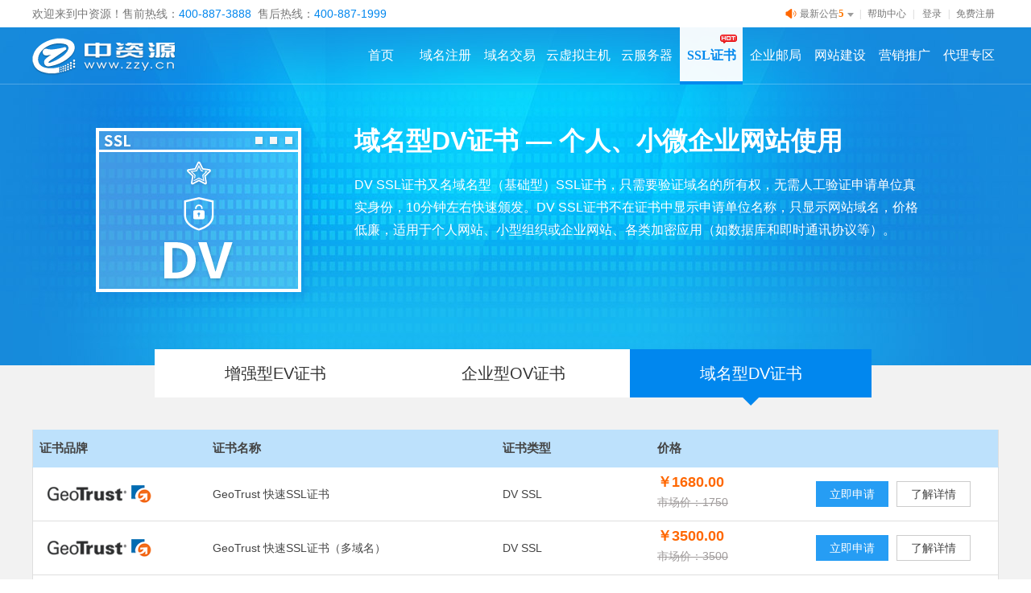

--- FILE ---
content_type: text/html; charset=UTF-8
request_url: https://www.zzy.cn/ssl/ssl-type-3.html
body_size: 10438
content:
<!DOCTYPE html PUBLIC "-//W3C//DTD XHTML 1.0 Transitional//EN" "http://www.w3.org/TR/xhtml1/DTD/xhtml1-transitional.dtd">
<html xmlns="http://www.w3.org/1999/xhtml">
	<head>
		<meta name="renderer" content="webkit">
<meta http-equiv="Content-Type" content="text/html; charset=UTF-8" />
<meta http-equiv="X-UA-Compatible" content="IE=edge">
<meta http-equiv="Expires" content="0">
<meta http-equiv="Pragma" content="no-cache">
<meta http-equiv="Cache-control" content="no-cache">
<meta http-equiv="Cache" content="no-cache">

<title>域名型DV证书_SSL证书-中资源</title>


<meta name="keywords" content="DV证书,域名型证书,SSL证书,HTTPS,小程序证书,安全证书" >


<meta name="description" content="中资源提供多个证书品牌域名型DV SSL证书。DV SSL证书又名域名型（基础型）SSL证书，只需要验证域名的所有权，无需人工验证申请单位真实身份，10分钟左右快速颁发。DV SSL证书不在证书中显示申请单位名称，只显示网站域名，价格低廉，适用于个人网站、小型组织或企业网站、各类加密应用（如数据库和即时通讯协议等）。" >

<link rel="Shortcut Icon" href="/images/favicon32.ico">
<link rel="Bookmark" href="/images/favicon32.ico">
<!-- 手机站 seo用-->
<link rel="alternate"  href="https://m.zzy.cn/">
<!-- 默认加载部分start -->
<!-- external css -->
<link rel="stylesheet" type="text/css" href="/css/jquery.toast.min.css?ver=202408201225" />
<!-- external js -->
<script type="text/javascript" src="/js/lib/jquery.min.js?ver=202408201225"></script>
<script type="text/javascript" src="/js/lib/jquery.form.js?ver=202408201225"></script>
<script type="text/javascript" src="/js/lib/jquery.toast.min.js?ver=202408201225"></script>
<script type="text/javascript" src="/js/lib/jquery.jslides.js?ver=202408201225"></script>
<script type="text/javascript" src="/js/lib/slider.js?ver=202408201225"></script>
<!-- ui js -->
<!-- internal css -->


<link rel="stylesheet" type="text/css" href="/css/css.css?ver=202507071139" />
<link rel="stylesheet" href="/css/ui-dialog-admin.css?ver=202408201229">


<script>
var ZzyToken='e67457f27558adb38c6c5a06fac35558'
var ZzyOtime='2026-01-18 22:32:55'
</script>
<!-- internal js -->
<script type="text/javascript" src="/js/mydialog.js?ver=202412121230"></script>
<script type="text/javascript" src="/js/dialog.js?ver=202408201225"></script>
<script type="text/javascript" src="/js/common.js?ver=202408201225"></script>
<script type="text/javascript" src="/js/jquery.maxlength.js?ver=202408201225"></script>
<script type="text/javascript" src="/js/shangqiao.js?ver=202408201225"></script>
<!-- 默认加载部分end -->

<!-- 可选加载部分start -->

<script type="text/javascript" src="/js/md5.js?ver=202408201227"></script>
<script type="text/javascript" src="/js/jsencrypt.min.js?ver=202408201229"></script>



























<!-- 可选加载部分end -->

	</head>
	<script>
	</script>
	<body>
		<script type="text/javascript">
$(function() {
	load_note_state();
	load_top_note_state();
	load_rightmenu();
//	load_rightmenu();
	slide_set();
$(window).scroll(function() {
		if($(window).scrollTop() > 100 && $("div.right_menu_bar").hasClass("sty")==false)
		{
		$(".icon_top").fadeIn(100);
		}
		else
		{
		$(".icon_top").fadeOut(100);
		}
		});
});

</script>
<body>

<div style="display:none;" class="right_menu_bar sty">
	<div class="right_menu_container">
		<a href="javascript:void(0);" onclick="rightmenu_open(this);" class="icon_collapse"></a>
		<a href="javascript:void(0);" style="display:none;" onclick="go_top();" class="icon_top"></a>
		<a href="javascript:void(0);" onclick="rightmenu_close(this);" class="icon_close"></a>
		<ul>
			<li><a href="javascript:void(0);" onclick="zx_jszc(0);" style="height: 52px;"><i class="icon1"></i>售前</a></li>
			<li class="hover">
			<div class="concat_phone_container" style="display:none;">
				<p class="sty">
				<a href="javascript:void(0);" onclick="$('.concat_phone_container').hide();"></a>
				<i class="icon_tel"></i>24小时全国客服热线</p>
				<p>售前咨询：<b>400-887-3888</b></p>
				<p>售后服务：<b>400-887-1999</b></p>
			</div>
			<a href="javascript:void(0);" onclick="open_zx(this, null);" style="height: 52px;"><i class="icon2"></i><span>咨询</span></a>
			</li>
			<li><a href="javascript:void(0);" onclick="click_menu_tel();" ><i class="icon3"></i>电话</a></li>
			<li><a href="/fund/pay_page.html"><i class="icon4"></i>充值</a></li>
			<li><a href="/cservice/question_add_page.html"><i class="icon5"></i>工单</a></li>
		</ul>
		<div class="alpha_bg"></div>
	</div>
</div>
<div class="wrapper firstyiyuan">
	<div class="top">
		<ul>
			<div class="tel">欢迎来到中资源！售前热线：<span>400-887-3888</span>&nbsp;&nbsp;售后热线：<span>400-887-1999</span></div>
			<div class="rtop">
				
				
				<div class="r">
					<a id="top_a1" href="/member/userlogin_page.html" class="menu m_l_5">登录</a>
					<span>|</span>
					<a id="top_a2" href="/member/user_register.html" class="menu">免费注册</a>
				</div>
				
				<div class="relative">
					<div class="latest">
						<script type="text/javascript">
							var	gonggao_id="1535,1499,1474,1465,1452";
						</script>
						<p id="noread_countbox" class="noread_countbox"><span class="ignore_notice" onclick="ignore(this);">忽略</span><a href="javascript:void(0);" class="count_noread_all">未读消息:</a></p>
						
						<ol>
							
							<li class=""><a onclick="ignore(this);" href="/site/note_detail_1535.html" id="note_1535" target="_blank" ><span class="newsDate">2025-01-22 15:01:01</span><p>中资源2025年春节放假通知</p></a></li>
							
							<li class=""><a onclick="ignore(this);" href="/site/note_detail_1499.html" id="note_1499" target="_blank" ><span class="newsDate">2024-08-30 14:54:07</span><p>.com域名9月1日调价通知</p></a></li>
							
							<li class=""><a onclick="ignore(this);" href="/site/note_detail_1474.html" id="note_1474" target="_blank" ><span class="newsDate">2024-06-12 16:48:38</span><p>关于域名续费宽限期政策调整通知</p></a></li>
							
							<li class=""><a onclick="ignore(this);" href="/site/note_detail_1465.html" id="note_1465" target="_blank" ><span class="newsDate">2024-05-15 10:59:42</span><p>一口价域名交易升级公告</p></a></li>
							
							<li class="bor_no"><a onclick="ignore(this);" href="/site/note_detail_1452.html" id="note_1452" target="_blank" ><span class="newsDate">2024-04-10 08:52:58</span><p>【升级维护】关于中资源业务系统升级维护通知</p></a></li>
							
						</ol>
						<p class="notice_all_content"><a href="javascript:void(0);" onclick="click_gg_all(this);" rel="">查看全部</a></p>
						
						
					</div>
					<span onclick="window.location.href='/site/note_list.html';" class="span_wrap"><i class="icon1"></i>最新公告<b class="count_noread_all" style="color:#ff7800;font-size:13px;"></b><i class="icon2"></i><i class="icon3"></i></span>
				</div>
				<span>|</span>
				<a href="https://help.zzy.cn" target="_blank" class="menu">帮助中心</a>
				<span>|</span>
			</div>
			<div class="clear"></div>
		</ul>
	</div>

	<div class="relative">
		<div class="navline"></div>
		<div class="navbox">
			<ul class="box">
				
				
				
				<img style="cursor:pointer;" onclick="window.location.href='/';" src="/images/logo1.png" class="logo" />
				<!--<img style="cursor:pointer;" onclick="window.location.href='/';" src="/images/logo_2025newyear.png" class="logo newyear" />-->
				

				<div class="head-v3">
					<div class="navigation-up">
						<div class="navigation-inner">
							<div class="navigation-v3">
								<ul>
									<li class="" _t_nav="proxy">
									<h2>
										<a href="/site/daili.html">代理专区</a>
									</h2>
									</li>
									<li class="" _t_nav="Market">
									<h2>
										<a href="/site/marketing.html">营销推广</a>
									</h2>
									</li>
									<li class="" _t_nav="website">
									<h2>
										<a href="/site/jianzhan.html">网站建设</a>
									</h2>
									</li>
									<li class="" _t_nav="mail">
									<h2>
										<a href="/mail/">企业邮局</a>
									</h2>
									</li>
									<li class="nav-up-selected-inpage" _t_nav="ssl">
									<h2>
										<a href="/ssl/ssl.html">SSL证书</a>
									</h2>
									<img src="/images/hot.gif" class="new">
									</li>

									<li class="" _t_nav="cserver">
                                    <h2>
										<a href="/cserver/">云服务器</a>
									</h2>
									</li>

									<li class="" _t_nav="host">
									<h2>
										<a href="/host/">云虚拟主机</a>
									</h2>
									</li>
									<li class="" _t_nav="transaction">
									<h2>
										<a href="/jiaoyi/">域名交易</a>
									</h2>

									</li>
									<li class="" _t_nav="domain">
									<h2>
										<a href="/domain/">域名注册</a>
									</h2>
									</li>
									<!--
									<li class="" _t_nav="package">
									<h2>
										<a href="/host/taocan.html">特惠套餐</a>
									</h2>
									</li>-->
									<li class="" _t_nav="home">
									<h2>
										<a href="/">首页</a>
									</h2>
									</li>
								</ul>
							</div>
						</div>
					</div>
					<div class="navigation-down">
						<div id="mail" class="nav-down-menu" style="display: none;" _t_nav="mail">
							<div class="navigation-down-inner">
								<ul class="list line">
									<li>
									<dl>
										<dt><a href="/mail/mail_apply_page1.html">老板邮局</a></dt>
										<dd>安全稳定、全球畅邮，<br/>按用户数开通</dd>
									</dl>
									</li>
								</ul>
								<ul class="list line">
									<li>
									<dl>
										<dt><a href="/mail/mail_apply_page1.html?type=1">老板邮局（国产化版）</a></dt>
										<dd>自主研发、安全可靠<br>国产化企业邮箱解决方案</dd>
									</dl>
									</li>
								</ul>
								<ul class="list">
									<li>
									<dl>
										<dt><a href="/mail/mail_apply_page2.html">安全邮</a></dt>
										<dd>专属定制邮件系统，企业自主<br/>搭建邮局，提高信息安全</dd>
									</dl>
									</li>
								</ul>
								<a href="/mail/mail_apply_page1.html"><img src="/images/top_down_img04.png" class="img" /></a>
								<div class="clear"></div>     
							</div>
						</div>
						
						<div id="ssl" class="nav-down-menu" style="display: none;" _t_nav="ssl">
							<div class="navigation-down-inner">
								<ul class="list h line">
									<li>
									<dl>
										<dt>证书管理</dt>
										<dd><a href="/ssl/ssl_managelist.html">我的证书列表</a></dd>
										<dd><a href="/ssl/ssl_trusteeship.html">我的证书托管</a></dd>
									</dl>
									</li>
								</ul>
								<ul class="list h line">
									<li>
									<dl>
										<dt>证书类型</dt>
										<dd><a href="/ssl/ssl-type-1.html">增强型（EV）</a></dd>
										<dd><a href="/ssl/ssl-type-2.html">企业型（OV）</a></dd>
										<dd><a href="/ssl/ssl-type-3.html">域名型（DV）</a></dd>
									</dl>
									</li>
								</ul>
								<ul class="list h">
									<li>
									<dl>
										<dt>证书品牌</dt>
										<dd><a href="/ssl/ssl-brand-1.html">GeoTrust 品牌</a><a href="/ssl/ssl-brand-2.html">DigiCert 品牌</a><a href="/ssl/ssl-brand-5.html">Sectigo 品牌</a></dd>
										<dd><a href="/ssl/ssl-brand-4.html">RapidSSL 品牌</a><a href="/ssl/ssl-brand-8.html">sslTrus 品牌</a><a href="/ssl/ssl-brand-9.html" class="w_gm">CFCA 品牌<em>国密</em></a></dd>
										<dd><a href="/ssl/ssl-brand-6.html">GlobalSign 品牌</a><a href="/ssl/ssl-brand-7.html">TrustAsia 品牌</a><a href="/ssl/ssl-brand-11.html" class="w_gm">WoTrus 品牌<em>国密</em></a></dd>
									</dl>
									</li>
								</ul>
								<a href="/ssl/ssl-apply-page.html"><img src="/images/top_down_img05.png" class="img" /></a>
								<div class="clear"></div>     
							</div>
						</div>

						<div id="cserver" class="nav-down-menu" style="display: none;" _t_nav="cserver">
							<div class="navigation-down-inner">
								<ul class="list h2 line">
									<li>
									<dl>
										<dt>云服务器管理</dt>
										<dd><a href="/cserver/cserver_index.html">我的云服务器</a></dd>
										<dd><a href="/cserver/cserver_disk_list.html">我的云磁盘</a></dd>
										<dd><a href="/cserver/cserver_ip_list.html">我的云带宽</a></dd>
									</dl>
									</li>
								</ul>
								<ul class="list h2 line">
									<li>
									<dl>
										<dt>云服务器</dt>
										<dd><a href="/cserver/">云服务器购买</a></dd>
										<!--	<dd><a href="/cserver/cserver-disk-apply-page.html">云磁盘购买</a></dd>-->
										<dd><a href="/cserver/cserver-ip-apply-page.html">云带宽购买</a></dd>
										<dd><a href="/cserver/vps_server.html">VPS服务器申请</a></dd>
									</dl>
									</li>
								</ul>
								<ul class="list h2 line">
									<li>
									<dl>
										<dt>推荐配置</dt>
										<dd><a href="/cserver/cserver-apply-page.html?applytype=1">入门型<a href="/cserver/cserver-apply-page.html?applytype=4">进阶型<i class="icon_hot"></i></a></dd>
										<dd><a href="/cserver/cserver-apply-page.html?applytype=2">基础型<a href="/cserver/cserver-apply-page.html?applytype=5">专业型<b class="color_green m_l_5">荐</b></a></dd>
										<dd><a href="/cserver/cserver-apply-page.html?applytype=3">普及型<a href="/cserver/cserver-apply-page.html?applytype=6">高IO型</a></dd>
									</dl>
									</li>
								</ul>
								<ul class="list h2 sty">
									<li>
									<dl>
										<dt>安全产品</dt>
										<dd><a href="/site/accessone_safe_platform.html">IPv6与安全加速</a></dd>
									</dl>
									<dl>
										<dt class="m_t_10">服务支持</dt>
										<dd><a href="/cserver/cserver_daiyunwei.html">代运维服务<i class="icon_new"></i></a></dd>
									</dl>
									</li>
								</ul>
								<a href="/cserver/cserver-apply-page.html?applytype=1"><img src="/images/top_down_img06.png" class="img" /></a>
								<div class="clear"></div>     
							</div>
						</div>

						<div id="host" class="nav-down-menu" style="display: none;" _t_nav="host">
							<div class="navigation-down-inner">
								<ul class="list line">
									<li>
									<dl>
										<dt>虚拟主机管理</dt>
										<dd><a href="/host/host_list.html">我的虚拟主机</a></dd>
										<!--
										<dd><a href="#">网站备案</a></dd>
										-->
									</dl>
									</li>
								</ul>
								<ul class="list line">
									<li>
									<dl>
										<dt>云虚拟主机</dt>
										<dd><a href="/host/" style="width: 120px;">中国内地云虚拟主机</a></dd>
										<dd><a href="/host/host_apply_introduct_page.html?type=1">香港云虚拟主机</a></dd>
										<dd><a href="/host/host_apply_introduct_page.html?type=2">IPv6双栈云主机</a></dd>
									</dl>
									</li>
								</ul>
								<ul class="list line">
									<li>
									<dl>
										<dt>数据库产品</dt>
										<dd><a href="/database/database_apply_page.html?type=1">MSSQL数据库</a></dd>
										<dd><a href="/database/database_apply_page.html?type=0">MySQL数据库</a></dd>
									</dl>
									</li>
								</ul>
								<ul class="list">
									<li>
									<dl>
										<dt>安全产品</dt>
										<dd><a href="/site/accessone_safe_platform.html">IPv6与安全加速</a></dd>
									</dl>
									</li>
								</ul>
								<a href="/host/host_apply_page.html?applytype=281&bandtype=5"><img src="/images/top_down_img03.png" class="img" /></a>
								<div class="clear"></div>     
							</div>
						</div>
						<div id="domain" class="nav-down-menu" style="display: none;" _t_nav="domain">
							<div class="navigation-down-inner">
								<div class="l">
									<ul class="list line">
										<li>
										<dl>
											<dt>域名服务</dt>
											<dd><a href="/domain/domain-transfer.html">域名转入</a><a href="/domain/domain-price.html">域名价格</a></dd>
											<dd><a href="/domain/whois.html">whois查询</a><a href="/domain/domain-promotion.html">近期促销<i class="icon_hot"></i></a></dd>
											<dd><a href="/domain/registrylock-introduct-page.html">注册局安全锁</a><a href="/domain/yhticket_introduct_page.html">域名优惠包<i class="icon_hot"></i></a></dd>
										</dl>
										</li>
									</ul>
									<ul class="list line">
										<li>
										<dl>
											<dt>域名注册</dt>
											<dd>
												<a href="/domain/">英文域名注册</a>
												<a href="/jiaoyi/domain-yuding-gn.html" style="width: 128px">过期域名预订</a>
											</dd>
											<dd>
												<a href="/domain/domain_create_homepage.html?type=2">中文域名注册</a>
												<a href="/domain/domain_create_timed_page.html" style="width: 128px">过期域名定时注册<i class="icon_new"></i></a>
											</dd>
											<dd>
												<a href="/domain/domain_create_pl_page.html">批量离线注册</a>
												<a href="/jiaoyi/expired_domain_create.html" style="width: 128px">近日过期域名注册<i class="icon_new"></i></a>
											</dd>
										</dl>
										</li>
									</ul>
									<ul class="list line">
										<li>
										<dl>
											<dt>域名管理</dt>
											<dd><a href="/domain/domain_list.html">我的域名</a></dd>
											<dd><a href="https://domain.zzy.cn/" target="_blank" >域名控制面板</a></dd>
										</dl>
										</li>
									</ul>
									<ul class="list">
										<li>
										<dl>
											<dt>常用域名推荐</dt>
											<dd><a href="/tld/com.html">.com</a><a href="/tld/cn.html">.cn</a></dd>
											<dd><a href="/tld/net.html">.net</a><a href="/tld/com-cn.html">.com.cn</a></dd>
											<dd><a href="/tld/top.html">.top</a><a href="/tld-idn/zhongguo-2.html">.中国</a></dd>
											<dd><a href="/tld/vip.html">.vip</a><a href="/domain/">更多域名<i class="icon_arrow"></i></a></dd>
										</dl>
										</li>
									</ul>
								</div>
								<a href="/domain/domain-promotion.html"><img src="/images/top_down_img01.png" class="img" /></a>
								<div class="clear"></div>
							</div>
						</div>
						<div id="transaction" class="nav-down-menu" style="display: none;" _t_nav="transaction">
							<div class="navigation-down-inner">
								<ul class="list line">
									<li>
									<dl>
										<dt>淘域名</dt>
										<dd><a href="/jiaoyi/">一口价</a></dd>
										<dd><a href="https://www.zzy.cn/shop/912056">违约认购</a></dd>
									</dl>
									</li>
								</ul>
								<ul class="list line">
									<li>
									<dl>
										<dt>域名抢注</dt>
										<dd><a href="/jiaoyi/domain-yuding-gn.html">域名抢注</a><a href="/jiaoyi/domain-yuding-gj.html?type=1">中资源预释放预订</a></dd>
										<dd><a href="/jiaoyi/domaintrade_ydjj_bidding.html">竞价大厅</a><a href="/jiaoyi/domaintrade_ydjj_bidding.html?type=1">中资源预释放竞价</a></dd>
										<dd><a href="/jiaoyi/domain_booking_ydlist.html">我预订的域名</a></dd>
									</dl>
									</li>
								</ul>
								<ul class="list">
									<li>
									<dl>
										<dt>卖域名</dt>
										<dd><a href="/jiaoyi/domaintrade_sell_page.html">我要卖域名</a></dd>
										<dd><a href="/domain/domain_push_request_page.html">PUSH域名</a></dd>
									</dl>
									</li>
								</ul>
								<a href="/jiaoyi/domain-yuding-gn.html"><img src="/images/top_down_img02.png" class="img" /></a>
								<div class="clear"></div>   
							</div>
						</div>
					</div>
				</div>

				<div class="clear"></div>
			</ul>
		</div>

		<div class="inner_banner_h2"></div>
	</div>

	<div class="ssl_tab" >
		<div class="relative">
			<div class="ssl_tab_n" >
				<ul class="types">
					<li class="" id="sixx1" onclick="location.href='/ssl/ssl-type-1.html'"><i></i>增强型EV证书</li>
					<li class="" id="sixx2" onclick="location.href='/ssl/ssl-type-2.html'"><i></i>企业型OV证书</li>
					<li class="Active" id="sixx3" onclick="location.href='/ssl/ssl-type-3.html'"><i></i>域名型DV证书</li>
					<div class="clear"></div>
				</ul>
			</div>
		</div>
		<div class="ssl_tab_c" >
			<div id="con_sixx_1" style="display:none;">
				<div class="inner_banner types">
					<div class="ssl_banner_EV">
						<dl class="banner_txt">
							<dt>增强型EV证书 — 金融、电商网站使用</dt>
							<dd>EV SSL证书遵循全球统一的严格身份验证标准，数据加密最严格，是目前业界安全级别最高的（Class 4级）SSL证书。EV SSL证书会在浏览器上显示绿色安全地址栏并且显示公司名称，非常适用于金融证券、银行、第三方支付、网上商城等，重点强调了网站安全、企业可信的形象。EV证书还保障网站交易支付、客户隐私信息和账号密码的传输。</dd>
						</dl>
					</div>
				</div>
				<div class="ssl_content">
					<table width="100%" border="0" cellspacing="0" cellpadding="0" class="table_3">
						<tbody>
							<tr>
								<th width="18%">证书品牌</th>
								<th width="30%">证书名称</th>
								<th width="16%">证书类型</th>
								<th width="16%">价格</th>
								<th width="20%">&nbsp;</th>
							</tr>
							<tr>
								<td><img src="/images/ssl/geoTrust_png.png"/></td>
								<td>GeoTrust  增强型SSL证书</td>
								<td>EV SSL</td>
								<td><p class="price1">￥</p><span class="old_price">市场价：4850</span></td>
								<td><a href="/ssl/ssl-apply-page.html?applytype=1&appoint=12" class="btn1 s">立即申请<div class="benefit_t" style="display:none"><b class="hui"></b></div></a><a href="/ssl/ssl-geotrust-1.html" class="btn2 s">了解详情</a></td>
							</tr>
							<tr>
								<td><img src="/images/ssl/geoTrust_png.png"/></td>
								<td>GeoTrust  增强型SSL证书（多域名）</td>
								<td>EV SSL</td>
								<td><p class="price1">￥</p><span class="old_price">市场价：9100</span></td>
								<td><a href="/ssl/ssl-apply-page.html?applytype=1&appoint=11" class="btn1 s">立即申请</a><a href="/ssl/ssl-geotrust-2.html" class="btn2 s">了解详情</a></td>
							</tr>
							<tr>
								<td><img src="/images/ssl/digicert_png.png"/></td>
								<td>DigiCert  SSL证书增强型</td>
								<td>EV SSL</td>
								<td><p class="price1">￥</p><span class="old_price">市场价：12000</span></td>
								<td><a href="/ssl/ssl-apply-page.html?applytype=2&appoint=12" class="btn1 s">立即申请</a><a href="/ssl/ssl-symantec-1.html" class="btn2 s">了解详情</a></td>
							</tr>
							<tr>
								<td><img src="/images/ssl/digicert_png.png"/></td>
								<td>DigiCert  SSL证书增强型（多域名）</td>
								<td>EV SSL</td>
								<td><p class="price1">￥</p><span class="old_price">市场价：25000</span></td>
								<td><a href="/ssl/ssl-apply-page.html?applytype=2&appoint=11" class="btn1 s">立即申请</a><a href="/ssl/ssl-symantec-2.html" class="btn2 s">了解详情</a></td>
							</tr>
							<tr>
								<td><img src="/images/ssl/digicert_png.png"/></td>
								<td>DigiCert  专业版SSL证书增强型</td>
								<td>EV SSL（专业版）</td>
								<td><p class="price1">￥</p><span class="old_price">市场价：18800</span></td>
								<td><a href="/ssl/ssl-apply-page.html?applytype=2&appoint=42" class="btn1 s">立即申请</a><a href="/ssl/ssl-symantec-3.html" class="btn2 s">了解详情</a></td>
							</tr>
							<tr>
								<td><img src="/images/ssl/digicert_png.png"/></td>
								<td>DigiCert  专业版SSL证书增强型（多域名）</td>
								<td>EV SSL（专业版）</td>
								<td><p class="price1">￥</p><span class="old_price">市场价：37000</span></td>
								<td><a href="/ssl/ssl-apply-page.html?applytype=2&appoint=41" class="btn1 s">立即申请</a><a href="/ssl/ssl-symantec-4.html" class="btn2 s">了解详情</a></td>
							</tr>
							<tr>
								<td><img src="/images/ssl/sslTrus_png.png"/></td>
								<td>sslTrus 增强型EV SSL证书</td>
								<td>EV SSL</td>
								<td><p class="price1">￥</p><span class="old_price">市场价：3200</span></td>
								<td><a href="/ssl/ssl-apply-page.html?applytype=8&appoint=12" class="btn1 s">立即购买</a><a href="/ssl/ssl-ssltrus-7.html" class="btn2 s">了解详情</a></td>
							</tr>
							<tr>
								<td><img src="/images/ssl/sslTrus_png.png"/></td>
								<td>sslTrus 增强型EV SSL证书（多域名）</td>
								<td>EV SSL</td>
								<td><p class="price1">￥</p><span class="old_price">市场价：7900</span></td>
								<td><a href="/ssl/ssl-apply-page.html?applytype=8&appoint=11" class="btn1 s">立即购买</a><a href="/ssl/ssl-ssltrus-8.html" class="btn2 s">了解详情</a></td>
							</tr>
					<!--		<tr>
								<td><img src="/images/ssl/Thawte_png.png"/></td>
								<td>Thawte EV SSL服务器证书</td>
								<td>EV SSL</td>
								<td><p class="price1">￥</p><span class="old_price">市场价：5000</span></td>
								<td><a href="/ssl/ssl-apply-page.html?applytype=4&appoint=12" class="btn1 s">立即申请</a><a href="/ssl/ssl-thawte-1.html" class="btn2 s">了解详情</a></td>
							</tr>
							<tr>
								<td><img src="/images/ssl/Thawte_png.png"/></td>
								<td>Thawte EV SSL服务器证书（多域名）</td>
								<td>EV SSL</td>
								<td><p class="price1">￥</p><span class="old_price">市场价：10000</span></td>
								<td><a href="/ssl/ssl-apply-page.html?applytype=4&appoint=11" class="btn1 s">立即申请</a><a href="/ssl/ssl-thawte-2.html" class="btn2 s">了解详情</a></td>
							</tr>-->
							<tr>
								<td><img src="/images/ssl/TrustAsia_png.png"/></td>
								<td>TrustAsia  增强型EV SSL证书</td>
								<td>EV SSL</td>
								<td><p class="price1">￥</p><span class="old_price">市场价：8850</span></td>
								<td><a href="/ssl/ssl-apply-page.html?applytype=7&appoint=12" class="btn1 s">立即购买</a><a href="/ssl/ssl-trustasia-1.html" class="btn2 s">了解详情</a></td>
							</tr>
							<tr>
								<td><img src="/images/ssl/TrustAsia_png.png"/></td>
								<td>TrustAsia  增强型EV SSL证书 多域名</td>
								<td>EV SSL</td>
								<td><p class="price1">￥</p><span class="old_price">市场价：12600</span></td>
								<td><a href="/ssl/ssl-apply-page.html?applytype=7&appoint=11" class="btn1 s">立即购买</a><a href="/ssl/ssl-trustasia-2.html" class="btn2 s">了解详情</a></td>
							</tr>
							<tr>
								<td><img src="/images/ssl/GlobalSign_png.png"/></td>
								<td>GlobalSign 增强型 单域名</td>
								<td>EV SSL</td>
								<td><p class="price1">￥</p><span class="old_price">市场价：12600</span></td>
								<td><a href="/ssl/ssl-apply-page.html?applytype=6&appoint=12" class="btn1 s">立即购买</a><a href="/ssl/ssl-globalsign-10.html" class="btn2 s">了解详情</a></td>
							</tr>
							<tr>
								<td><img src="/images/ssl/GlobalSign_png.png"/></td>
								<td>GlobalSign 增强型 多域名</td>
								<td>EV SSL</td>
								<td><p class="price1">￥</p><span class="old_price">市场价：18600</span></td>
								<td><a href="/ssl/ssl-apply-page.html?applytype=6&appoint=11" class="btn1 s">立即购买</a><a href="/ssl/ssl-globalsign-11.html" class="btn2 s">了解详情</a></td>
							</tr>
							<tr>
								<td><img src="/images/ssl/CFCA_png.png"/></td>
								<td>CFCA  增强型EV SSL证书（单域名）</td>
								<td>EV SSL</td>
								<td><p class="price1">￥</p><span class="old_price">市场价：10600</span></td>
								<td><a href="/ssl/ssl-apply-page.html?applytype=9&appoint=12" class="btn1 s">立即购买</a><a href="/ssl/ssl-cfca-4.html" class="btn2 s">了解详情</a></td>
							</tr>
							<tr>
								<td><img src="/images/ssl/CFCA_png.png"/></td>
								<td>CFCA  增强型EV SSL证书（多域名）</td>
								<td>EV SSL</td>
								<td><p class="price1">￥</p><span class="old_price">市场价：15600</span></td>
								<td><a href="/ssl/ssl-apply-page.html?applytype=9&appoint=11" class="btn1 s">立即购买</a><a href="/ssl/ssl-cfca-5.html" class="btn2 s">了解详情</a></td>
							</tr>
							<tr>
								<td><img src="/images/ssl/sectigo_png.png"/></td>
								<td>Sectigo Positive 增强型SSL证书（单域名）</td>
								<td>EV SSL</td>
								<td><p class="price1">￥</p><span class="old_price">市场价：2300</span></td>
								<td><a href="/ssl/ssl-apply-page.html?applytype=10&appoint=12" class="btn1 s">立即购买</a><a href="/ssl/ssl-sectigo-5.html" class="btn2 s">了解详情</a></td>
							</tr>
							<tr>
								<td><img src="/images/ssl/sectigo_png.png"/></td>
								<td>Sectigo Positive 增强型SSL证书（多域名）</td>
								<td>EV SSL</td>
								<td><p class="price1">￥</p><span class="old_price">市场价：6300</span></td>
								<td><a href="/ssl/ssl-apply-page.html?applytype=10&appoint=11" class="btn1 s">立即购买</a><a href="/ssl/ssl-sectigo-6.html" class="btn2 s">了解详情</a></td>
							</tr>
							<tr>
								<td><img src="/images/ssl/sectigo_png.png"/></td>
								<td>Sectigo 增强型SSL证书（单域名）</td>
								<td>EV SSL</td>
								<td><p class="price1">￥</p><span class="old_price">市场价：4300</span></td>
								<td><a href="/ssl/ssl-apply-page.html?applytype=5&appoint=12" class="btn1 s">立即购买</a><a href="/ssl/ssl-sectigo-12.html" class="btn2 s">了解详情</a></td>
							</tr>
							<tr>
								<td><img src="/images/ssl/sectigo_png.png"/></td>
								<td>Sectigo 增强型SSL证书（多域名）</td>
								<td>EV SSL</td>
								<td><p class="price1">￥</p><span class="old_price">市场价：11000</span></td>
								<td><a href="/ssl/ssl-apply-page.html?applytype=5&appoint=11" class="btn1 s">立即购买</a><a href="/ssl/ssl-sectigo-13.html" class="btn2 s">了解详情</a></td>
							</tr>
							<tr>
								<td><img src="/images/ssl/WoTrus_png.png"/></td>
								<td>WoTrus  增强型国密SSL证书</td>
								<td>EV SSL</td>
								<td><p class="price1">￥</p><span class="old_price">市场价：11000</span></td>
								<td><a href="/ssl/ssl-apply-page.html?applytype=11&appoint=121" class="btn1 s">立即购买</a><a href="/ssl/ssl-wotrus-7.html" class="btn2 s">了解详情</a></td>
							</tr>
							<tr>
								<td><img src="/images/ssl/WoTrus_png.png"/></td>
								<td>WoTrus  增强型国密SSL证书（多域名）</td>
								<td>EV SSL（多域名）</td>
								<td><p class="price1">￥</p><span class="old_price">市场价：21000</span></td>
								<td><a href="/ssl/ssl-apply-page.html?applytype=11&appoint=111" class="btn1 s">立即购买</a><a href="/ssl/ssl-wotrus-8.html" class="btn2 s">了解详情</a></td>
							</tr>

						</tbody>
					</table>
					<h3 class="types_title">证书对比</h3>
					<table width="100%" border="0" cellspacing="0" cellpadding="0" class="table_3">
						<tbody>
							<tr>
								<th class="sty1 text_center" width="20%"><b>证书类型</b></th>
								<th class="sty1 text_center"><b>域名型（DV）</b></th>
								<th class="sty1 text_center"><b>企业型（OV）</b></th>
								<th class="sty1 text_center"><b>增强型（EV）</b></th>
							</tr>
							<tr>
								<td class="sty1 text_center">绿色地址栏<p class="color_grey">以（360浏览器为例）</p></td>
								<td class="text_center"><img src="/images/ssl/website_link_img01.gif" height="24"><p>小锁</p></td>
								<td class="text_center"><img src="/images/ssl/website_link_img01.gif" height="24"><p>小锁</p></td>
								<td class="text_center"><img src="/images/ssl/website_link_img03.gif" height="24"><p>绿色地址栏</p></td>
							</tr>
							<tr>
								<td class="sty1 text_center">颁发时长</td>
								<td class="text_center">10分钟~1个工作日</td>
								<td class="text_center">2~3个工作日</td>
								<td class="text_center">3~5个工作日</td>
							</tr>
							<tr>
								<td class="sty1 text_center">适合网站</td>
								<td class="text_center">个人，小微企业等网站</td>
								<td class="text_center">企业官网、门户等网站</td>
								<td class="text_center">金融、电商等网站</td>
							</tr>
							<tr>
								<td class="sty1 text_center">证书可信度</td>
								<td class="text_center"><span class="grade_low">低</span></td>
								<td class="text_center"><span class="grade_high">高</span></td>
								<td class="text_center"><span class="grade_super">超高</span></td>
							</tr>
							<tr>
								<td class="sty1 text_center">包含企业名称信息</td>
								<td class="text_center"><img src="/images/prompt_icon_error.png"></td>
								<td class="text_center"><img src="/images/prompt_icon_correct.png"></td>
								<td class="text_center"><img src="/images/prompt_icon_correct.png"></td>
							</tr>
							<tr>
								<td class="sty1 text_center">验证企业名称合法性</td>
								<td class="text_center"><img src="/images/prompt_icon_error.png"></td>
								<td class="text_center"><img src="/images/prompt_icon_correct.png"></td>
								<td class="text_center"><img src="/images/prompt_icon_correct.png"></td>
							</tr>
							<tr>
								<td class="sty1 text_center">查询电话验证</td>
								<td class="text_center"><img src="/images/prompt_icon_error.png"></td>
								<td class="text_center"><img src="/images/prompt_icon_correct.png"></td>
								<td class="text_center"><img src="/images/prompt_icon_correct.png"></td>
							</tr>
							<tr>
								<td class="sty1 text_center">支持苹果ATS标准</td>
								<td class="text_center">免费版不支持</td>
								<td class="text_center"><img src="/images/prompt_icon_correct.png"></td>
								<td class="text_center"><img src="/images/prompt_icon_correct.png"></td>
							</tr>
							<tr>
								<td class="sty1 text_center">支持小程序</td>
								<td class="text_center"><img src="/images/prompt_icon_correct.png"></td>
								<td class="text_center"><img src="/images/prompt_icon_correct.png"></td>
								<td class="text_center"><img src="/images/prompt_icon_correct.png"></td>
							</tr>
							<tr>
								<td class="sty1 text_center">域名验证方式</td>
								<td class="text_center">域名whois邮箱</td>
								<td class="text_center">域名whois邮箱，同时验证公司名称与whois是否一致</td>
								<td class="text_center">域名whois邮箱，同时验证公司名称与whois是否一致</td>
							</tr>
						</tbody>
					</table>
				</div>
			</div>
			<div id="con_sixx_2" style="display:none;" >
				<div class="inner_banner types">
					<div class="ssl_banner_OV">
						<dl class="banner_txt">
							<dt>企业型OV证书 — 企业官网、门户网站使用</dt>
							<dd>OV SSL证书提供加密功能，对申请者做严格的身份审核验证，提供可信身份证明。和DV SSL的区别在于，OV SSL 提供了对企业的审核，保障了网站信息的真实性以及完整性，安全性更高，适用于企业官网、门户等网站。</dd>
						</dl>
					</div>
				</div>
				<div class="ssl_content">
					<table width="100%" border="0" cellspacing="0" cellpadding="0" class="table_3">
						<tbody>
							<tr>
								<th width="18%">证书品牌</th>
								<th width="30%">证书名称</th>
								<th width="16%">证书类型</th>
								<th width="16%">价格</th>
								<th width="20%">&nbsp;</th>
							</tr>
							<tr>
								<td><img src="/images/ssl/geoTrust_png.png"/></td>
								<td>GeoTrust 企业版SSL证书</td>
								<td>OV SSL</td>
								<td><p class="price1">￥</p><span class="old_price">市场价：2900</span></td>
								<td><a href="/ssl/ssl-apply-page.html?applytype=1&appoint=22" class="btn1 s">立即申请<div class="benefit_t" style="display:none"><b class="hui"></b></div></a><a href="/ssl/ssl-geotrust-3.html" class="btn2 s">了解详情</a></td>
							</tr>
							<tr>
								<td><img src="/images/ssl/geoTrust_png.png"/></td>
								<td>GeoTrust 企业版SSL证书（多域名）</td>
								<td>OV SSL</td>
								<td><p class="price1">￥</p><span class="old_price">市场价：6200</span></td>
								<td><a href="/ssl/ssl-apply-page.html?applytype=1&appoint=21" class="btn1 s">立即申请</a><a href="/ssl/ssl-geotrust-4.html" class="btn2 s">了解详情</a></td>
							</tr>
							<tr>
								<td><img src="/images/ssl/geoTrust_png.png"/></td>
								<td>GeoTrust 企业版SSL证书 通配符</td>
								<td>OV SSL （通配符）</td>
								<td><p class="price1">￥</p><span class="old_price">市场价：6850</span></td>
								<td><a href="/ssl/ssl-apply-page.html?applytype=1&appoint=23" class="btn1 s">立即申请</a><a href="/ssl/ssl-geotrust-5.html" class="btn2 s">了解详情</a></td>
							</tr>
							<tr>
								<td><img src="/images/ssl/digicert_png.png"/></td>
								<td>DigiCert SSL证书企业型</td>
								<td>OV SSL</td>
								<td><p class="price1">￥</p><span class="old_price">市场价：6200</span></td>
								<td><a href="/ssl/ssl-apply-page.html?applytype=2&appoint=22" class="btn1 s">立即申请</a><a href="/ssl/ssl-symantec-5.html" class="btn2 s">了解详情</a></td>
							</tr>
							<tr>
								<td><img src="/images/ssl/digicert_png.png"/></td>
								<td>DigiCert SSL证书企业型（多域名）</td>
								<td>OV SSL</td>
								<td><p class="price1">￥</p><span class="old_price">市场价：12000</span></td>
								<td><a href="/ssl/ssl-apply-page.html?applytype=2&appoint=21" class="btn1 s">立即申请</a><a href="/ssl/ssl-symantec-6.html" class="btn2 s">了解详情</a></td>
							</tr>
							<tr>
								<td><img src="/images/ssl/digicert_png.png"/></td>
								<td>DigiCert 专业版SSL证书</td>
								<td>OV SSL（专业版）</td>
								<td><p class="price1">￥</p><span class="old_price">市场价：13800</span></td>
								<td><a href="/ssl/ssl-apply-page.html?applytype=2&appoint=52" class="btn1 s">立即申请</a><a href="/ssl/ssl-symantec-7.html" class="btn2 s">了解详情</a></td>
							</tr>
							<tr>
								<td><img src="/images/ssl/digicert_png.png"/></td>
								<td>DigiCert 专业版SSL证书（多域名）</td>
								<td>OV SSL （专业版）</td>
								<td><p class="price1">￥</p><span class="old_price">市场价：28000</span></td>
								<td><a href="/ssl/ssl-apply-page.html?applytype=2&appoint=51" class="btn1 s">立即申请</a><a href="/ssl/ssl-symantec-8.html" class="btn2 s">了解详情</a></td>
							</tr>
							<tr>
								<td><img src="/images/ssl/digicert_png.png"/></td>
								<td>DigiCert SSL证书企业型 通配符</td>
								<td>OV SSL （通配符）</td>
								<td><p class="price1">￥</p><span class="old_price">市场价：49000</span></td>
								<td><a href="/ssl/ssl-apply-page.html?applytype=2&appoint=23" class="btn1 s">立即申请</a><a href="/ssl/ssl-symantec-9.html" class="btn2 s">了解详情</a></td>
							</tr>
							<tr>
								<td><img src="/images/ssl/digicert_png.png"/></td>
								<td>DigiCert 专业版SSL证书 通配符</td>
								<td>OV SSL （专业版  通配符）</td>
								<td><p class="price1">￥</p><span class="old_price">市场价：88000</span></td>
								<td><a href="/ssl/ssl-apply-page.html?applytype=2&appoint=53" class="btn1 s">立即申请</a><a href="/ssl/ssl-symantec-10.html" class="btn2 s">了解详情</a></td>
							</tr>
							<tr>
								<td><img src="/images/ssl/sslTrus_png.png"/></td>
								<td>sslTrus 企业型OV SSL证书</td>
								<td>OV SSL</td>
								<td><p class="price1">￥</p><span class="old_price">市场价：3000</span></td>
								<td><a href="/ssl/ssl-apply-page.html?applytype=8&appoint=22" class="btn1 s">立即购买</a><a href="/ssl/ssl-ssltrus-4.html" class="btn2 s">了解详情</a></td>
							</tr>
							<tr>
								<td><img src="/images/ssl/sslTrus_png.png"/></td>
								<td>sslTrus 企业型OV SSL证书（多域名）</td>
								<td>OV SSL</td>
								<td><p class="price1">￥</p><span class="old_price">市场价：6000</span></td>
								<td><a href="/ssl/ssl-apply-page.html?applytype=8&appoint=21" class="btn1 s">立即购买</a><a href="/ssl/ssl-ssltrus-5.html" class="btn2 s">了解详情</a></td>
							</tr>
							<tr>
								<td><img src="/images/ssl/sslTrus_png.png"/></td>
								<td>sslTrus 企业型OV SSL证书 通配符</td>
								<td>OV SSL （通配符）</td>
								<td><p class="price1">￥</p><span class="old_price">市场价：7000</span></td>
								<td><a href="/ssl/ssl-apply-page.html?applytype=8&appoint=23" class="btn1 s">立即购买</a><a href="/ssl/ssl-ssltrus-6.html" class="btn2 s">了解详情</a></td>
							</tr>
						<!--	<tr>
								<td><img src="/images/ssl/Thawte_png.png"/></td>
								<td>Thawte OV SSL服务器证书</td>
								<td>OV SSL</td>
								<td><p class="price1">￥</p><span class="old_price">市场价：3000</span></td>
								<td><a href="/ssl/ssl-apply-page.html?applytype=4&appoint=22" class="btn1 s">立即申请</a><a href="/ssl/ssl-thawte-3.html" class="btn2 s">了解详情</a></td>
							</tr>
							<tr>
								<td><img src="/images/ssl/Thawte_png.png"/></td>
								<td>Thawte OV SSL服务器证书（多域名）</td>
								<td>OV SSL</td>
								<td><p class="price1">￥</p><span class="old_price">市场价：6000</span></td>
								<td><a href="/ssl/ssl-apply-page.html?applytype=4&appoint=21" class="btn1 s">立即申请</a><a href="/ssl/ssl-thawte-4.html" class="btn2 s">了解详情</a></td>
							</tr>
							<tr>
								<td><img src="/images/ssl/Thawte_png.png"/></td>
								<td>Thawte OV SSL服务器证书 通配符</td>
								<td>OV SSL （通配符）</td>
								<td><p class="price1">￥</p><span class="old_price">市场价：7000</span></td>
								<td><a href="/ssl/ssl-apply-page.html?applytype=4&appoint=23" class="btn1 s">立即申请</a><a href="/ssl/ssl-thawte-5.html" class="btn2 s">了解详情</a></td>
							</tr>-->
							<tr>
								<td><img src="/images/ssl/GlobalSign_png.png"/></td>
								<td>GlobalSign 企业版 单域名</td>
								<td>OV SSL</td>
								<td><p class="price1">￥</p><span class="old_price">市场价：5100</span></td>
								<td><a href="/ssl/ssl-apply-page.html?applytype=6&appoint=22" class="btn1 s">立即购买</a><a href="/ssl/ssl-globalsign-1.html" class="btn2 s">了解详情</a></td>
							</tr>
							<tr>
								<td><img src="/images/ssl/GlobalSign_png.png"/></td>
								<td>GlobalSign 企业版 多域名</td>
								<td>OV SSL</td>
								<td><p class="price1">￥</p><span class="old_price">市场价：9100</span></td>
								<td><a href="/ssl/ssl-apply-page.html?applytype=6&appoint=21" class="btn1 s">立即购买</a><a href="/ssl/ssl-globalsign-3.html" class="btn2 s">了解详情</a></td>
							</tr>              
							<tr>
								<td><img src="/images/ssl/GlobalSign_png.png"/></td>
								<td>GlobalSign 企业版 通配符</td>
								<td>OV SSL （通配符）</td>
								<td><p class="price1">￥</p><span class="old_price">市场价：13892</span></td>
								<td><a href="/ssl/ssl-apply-page.html?applytype=6&appoint=23" class="btn1 s">立即购买</a><a href="/ssl/ssl-globalsign-2.html" class="btn2 s">了解详情</a></td>
							</tr>
							<tr>
								<td><img src="/images/ssl/GlobalSign_png.png"/></td>
								<td>GlobalSign 企业版 IP证书</td>
								<td>OV SSL IP证书</td>
								<td><p class="price1">￥</p><span class="old_price">市场价：7200</span></td>
								<td><a href="/ssl/ssl-apply-page.html?applytype=6&appoint=24" class="btn1 s">立即购买</a><a href="/ssl/ssl-globalsign-12.html" class="btn2 s">了解详情</a></td>
							</tr>

							<tr>
								<td><img src="/images/ssl/TrustAsia_png.png"/></td>
								<td>TrustAsia  企业型 SSL证书</td>
								<td>OV SSL</td>
								<td><p class="price1">￥</p><span class="old_price">市场价：4980</span></td>
								<td><a href="/ssl/ssl-apply-page.html?applytype=7&appoint=22" class="btn1 s">立即购买</a><a href="/ssl/ssl-trustasia-3.html" class="btn2 s">了解详情</a></td>
							</tr>
							<tr>
								<td><img src="/images/ssl/TrustAsia_png.png"/></td>
								<td>TrustAsia  企业型 SSL证书 多域名</td>
								<td>OV SSL</td>
								<td><p class="price1">￥</p><span class="old_price">市场价：7154</span></td>
								<td><a href="/ssl/ssl-apply-page.html?applytype=7&appoint=21" class="btn1 s">立即购买</a><a href="/ssl/ssl-trustasia-4.html" class="btn2 s">了解详情</a></td>
							</tr>              
							<tr>
								<td><img src="/images/ssl/TrustAsia_png.png"/></td>
								<td>TrustAsia  企业型 通配符 SSL证书</td>
								<td>OV SSL</td>
								<td><p class="price1">￥</p><span class="old_price">市场价：11920</span></td>
								<td><a href="/ssl/ssl-apply-page.html?applytype=7&appoint=23" class="btn1 s">立即购买</a><a href="/ssl/ssl-trustasia-5.html" class="btn2 s">了解详情</a></td>
							</tr>
							<tr>
								<td><img src="/images/ssl/CFCA_png.png"/></td>
								<td>CFCA 企业型 SSL证书（单域名）</td>
								<td>OV SSL</td>
								<td><p class="price1">￥</p><span class="old_price">市场价：4300</span></td>
								<td><a href="/ssl/ssl-apply-page.html?applytype=9&appoint=22" class="btn1 s">立即购买</a><a href="/ssl/ssl-cfca-1.html" class="btn2 s">了解详情</a></td>
							</tr>
							<tr>
								<td><img src="/images/ssl/CFCA_png.png"/></td>
								<td>CFCA 企业型 SSL证书（多域名）</td>
								<td>OV SSL</td>
								<td><p class="price1">￥</p><span class="old_price">市场价：6300</span></td>
								<td><a href="/ssl/ssl-apply-page.html?applytype=9&appoint=21" class="btn1 s">立即购买</a><a href="/ssl/ssl-cfca-2.html" class="btn2 s">了解详情</a></td>
							</tr>
							<tr>
								<td><img src="/images/ssl/CFCA_png.png"/></td>
								<td>CFCA 企业型 SSL证书（通配符）</td>
								<td>OV SSL （通配符）</td>
								<td><p class="price1">￥</p><span class="old_price">市场价：15300</span></td>
								<td><a href="/ssl/ssl-apply-page.html?applytype=9&appoint=23" class="btn1 s">立即购买</a><a href="/ssl/ssl-cfca-3.html" class="btn2 s">了解详情</a></td>
							</tr>
							<tr>
								<td><img src="/images/ssl/CFCA_png.png"/></td>
								<td>CFCA 企业型国密SSL证书（单域名）</td>
								<td>OV SSL</td>
								<td><p class="price1">￥</p><span class="old_price">市场价：4300</span></td>
								<td><a href="/ssl/ssl-apply-page.html?applytype=9&appoint=221" class="btn1 s">立即购买</a><a href="/ssl/ssl-cfca-11.html" class="btn2 s">了解详情</a></td>
							</tr>
							<tr>
								<td><img src="/images/ssl/CFCA_png.png"/></td>
								<td>CFCA 企业型国密SSL证书（多域名）</td>
								<td>OV SSL</td>
								<td><p class="price1">￥</p><span class="old_price">市场价：6300</span></td>
								<td><a href="/ssl/ssl-apply-page.html?applytype=9&appoint=211" class="btn1 s">立即购买</a><a href="/ssl/ssl-cfca-12.html" class="btn2 s">了解详情</a></td>
							</tr>
							<tr>
								<td><img src="/images/ssl/CFCA_png.png"/></td>
								<td>CFCA 企业型国密SSL证书（通配符）</td>
								<td>OV SSL （通配符）</td>
								<td><p class="price1">￥</p><span class="old_price">市场价：15300</span></td>
								<td><a href="/ssl/ssl-apply-page.html?applytype=9&appoint=231" class="btn1 s">立即购买</a><a href="/ssl/ssl-cfca-13.html" class="btn2 s">了解详情</a></td>
							</tr>
							<tr>
								<td><img src="/images/ssl/sectigo_png.png"/></td>
								<td>Sectigo Positive 企业型SSL证书（单域名）</td>
								<td>OV SSL （单域名）</td>
								<td><p class="price1">￥</p><span class="old_price">市场价：1800</span></td>
								<td><a href="/ssl/ssl-apply-page.html?applytype=10&appoint=22" class="btn1 s">立即购买</a><a href="/ssl/ssl-sectigo-2.html" class="btn2 s">了解详情</a></td>
							</tr>
							<tr>
								<td><img src="/images/ssl/sectigo_png.png"/></td>
								<td>Sectigo Positive 企业型SSL证书（多域名）</td>
								<td>OV SSL （多域名）</td>
								<td><p class="price1">￥</p><span class="old_price">市场价：4000</span></td>
								<td><a href="/ssl/ssl-apply-page.html?applytype=10&appoint=21" class="btn1 s">立即购买</a><a href="/ssl/ssl-sectigo-3.html" class="btn2 s">了解详情</a></td>
							</tr>
							<tr>
								<td><img src="/images/ssl/sectigo_png.png"/></td>
								<td>Sectigo Positive 企业型SSL证书（通配符）</td>
								<td>OV SSL （通配符）</td>
								<td><p class="price1">￥</p><span class="old_price">市场价：5300</span></td>
								<td><a href="/ssl/ssl-apply-page.html?applytype=10&appoint=23" class="btn1 s">立即购买</a><a href="/ssl/ssl-sectigo-4.html" class="btn2 s">了解详情</a></td>
							</tr>
							<tr>
								<td><img src="/images/ssl/sectigo_png.png"/></td>
								<td>Sectigo 企业型SSL证书（单域名）</td>
								<td>OV SSL （单域名）</td>
								<td><p class="price1">￥</p><span class="old_price">市场价：2000</span></td>
								<td><a href="/ssl/ssl-apply-page.html?applytype=5&appoint=22" class="btn1 s">立即购买</a><a href="/ssl/ssl-sectigo-9.html" class="btn2 s">了解详情</a></td>
							</tr>
							<tr>
								<td><img src="/images/ssl/sectigo_png.png"/></td>
								<td>Sectigo 企业型SSL证书（多域名）</td>
								<td>OV SSL （多域名）</td>
								<td><p class="price1">￥</p><span class="old_price">市场价：4500</span></td>
								<td><a href="/ssl/ssl-apply-page.html?applytype=5&appoint=21" class="btn1 s">立即购买</a><a href="/ssl/ssl-sectigo-10.html" class="btn2 s">了解详情</a></td>
							</tr>
							<tr>
								<td><img src="/images/ssl/sectigo_png.png"/></td>
								<td>Sectigo 企业型SSL证书（通配符）</td>
								<td>OV SSL （通配符）</td>
								<td><p class="price1">￥</p><span class="old_price">市场价：5600</span></td>
								<td><a href="/ssl/ssl-apply-page.html?applytype=5&appoint=23" class="btn1 s">立即购买</a><a href="/ssl/ssl-sectigo-11.html" class="btn2 s">了解详情</a></td>
							</tr>
							<tr>
								<td><img src="/images/ssl/WoTrus_png.png"/></td>
								<td>WoTrus 企业型国密SSL证书（单域名）</td>
								<td>OV SSL</td>
								<td><p class="price1">￥</p><span class="old_price">市场价：9200</span></td>
								<td><a href="/ssl/ssl-apply-page.html?applytype=11&appoint=221" class="btn1 s">立即购买</a><a href="/ssl/ssl-wotrus-4.html" class="btn2 s">了解详情</a></td>
							</tr>
							<tr>
								<td><img src="/images/ssl/WoTrus_png.png"/></td>
								<td>WoTrus 企业型国密SSL证书（多域名）</td>
								<td>OV SSL</td>
								<td><p class="price1">￥</p><span class="old_price">市场价：17000</span></td>
								<td><a href="/ssl/ssl-apply-page.html?applytype=11&appoint=211" class="btn1 s">立即购买</a><a href="/ssl/ssl-wotrus-5.html" class="btn2 s">了解详情</a></td>
							</tr>
							<tr>
								<td><img src="/images/ssl/WoTrus_png.png"/></td>
								<td>WoTrus 企业型国密SSL证书（通配符）</td>
								<td>OV SSL （通配符）</td>
								<td><p class="price1">￥</p><span class="old_price">市场价：26000</span></td>
								<td><a href="/ssl/ssl-apply-page.html?applytype=11&appoint=231" class="btn1 s">立即购买</a><a href="/ssl/ssl-wotrus-6.html" class="btn2 s">了解详情</a></td>
							</tr>
						</tbody>
					</table>
					<h3 class="types_title">证书对比</h3>
					<table width="100%" border="0" cellspacing="0" cellpadding="0" class="table_3">
						<tbody>
							<tr>
								<th class="sty1 text_center" width="20%"><b>证书类型</b></th>
								<th class="sty1 text_center"><b>域名型（DV）</b></th>
								<th class="sty1 text_center"><b>企业型（OV）</b></th>
								<th class="sty1 text_center"><b>增强型（EV）</b></th>
							</tr>
							<tr>
								<td class="sty1 text_center">绿色地址栏<p class="color_grey">以（360浏览器为例）</p></td>
								<td class="text_center"><img src="/images/ssl/website_link_img01.gif" height="24"><p>小锁</p></td>
								<td class="text_center"><img src="/images/ssl/website_link_img01.gif" height="24"><p>小锁</p></td>
								<td class="text_center"><img src="/images/ssl/website_link_img03.gif" height="24"><p>绿色地址栏</p></td>
							</tr>
							<tr>
								<td class="sty1 text_center">颁发时长</td>
								<td class="text_center">10分钟~1个工作日</td>
								<td class="text_center">2~3个工作日</td>
								<td class="text_center">3~5个工作日</td>
							</tr>
							<tr>
								<td class="sty1 text_center">适合网站</td>
								<td class="text_center">个人，小微企业等网站</td>
								<td class="text_center">企业官网、门户等网站</td>
								<td class="text_center">金融、电商等网站</td>
							</tr>
							<tr>
								<td class="sty1 text_center">证书可信度</td>
								<td class="text_center"><span class="grade_low">低</span></td>
								<td class="text_center"><span class="grade_high">高</span></td>
								<td class="text_center"><span class="grade_super">超高</span></td>
							</tr>
							<tr>
								<td class="sty1 text_center">包含企业名称信息</td>
								<td class="text_center"><img src="/images/prompt_icon_error.png"></td>
								<td class="text_center"><img src="/images/prompt_icon_correct.png"></td>
								<td class="text_center"><img src="/images/prompt_icon_correct.png"></td>
							</tr>
							<tr>
								<td class="sty1 text_center">验证企业名称合法性</td>
								<td class="text_center"><img src="/images/prompt_icon_error.png"></td>
								<td class="text_center"><img src="/images/prompt_icon_correct.png"></td>
								<td class="text_center"><img src="/images/prompt_icon_correct.png"></td>
							</tr>
							<tr>
								<td class="sty1 text_center">查询电话验证</td>
								<td class="text_center"><img src="/images/prompt_icon_error.png"></td>
								<td class="text_center"><img src="/images/prompt_icon_correct.png"></td>
								<td class="text_center"><img src="/images/prompt_icon_correct.png"></td>
							</tr>
							<tr>
								<td class="sty1 text_center">支持苹果ATS标准</td>
								<td class="text_center">免费版不支持</td>
								<td class="text_center"><img src="/images/prompt_icon_correct.png"></td>
								<td class="text_center"><img src="/images/prompt_icon_correct.png"></td>
							</tr>
							<tr>
								<td class="sty1 text_center">支持小程序</td>
								<td class="text_center"><img src="/images/prompt_icon_correct.png"></td>
								<td class="text_center"><img src="/images/prompt_icon_correct.png"></td>
								<td class="text_center"><img src="/images/prompt_icon_correct.png"></td>
							</tr>
							<tr>
								<td class="sty1 text_center">域名验证方式</td>
								<td class="text_center">域名whois邮箱</td>
								<td class="text_center">域名whois邮箱，同时验证公司名称与whois是否一致</td>
								<td class="text_center">域名whois邮箱，同时验证公司名称与whois是否一致</td>
							</tr>
						</tbody>
					</table>
				</div>
			</div>
			<div id="con_sixx_3" style="display:block;">
				<div class="inner_banner types">
					<div class="ssl_banner_DV">
						<dl class="banner_txt">
							<dt>域名型DV证书 — 个人、小微企业网站使用</dt>
							<dd>DV SSL证书又名域名型（基础型）SSL证书，只需要验证域名的所有权，无需人工验证申请单位真实身份，10分钟左右快速颁发。DV SSL证书不在证书中显示申请单位名称，只显示网站域名，价格低廉，适用于个人网站、小型组织或企业网站、各类加密应用（如数据库和即时通讯协议等）。</dd>
						</dl> 
					</div>
				</div>
				<div class="ssl_content">
					<table width="100%" border="0" cellspacing="0" cellpadding="0" class="table_3">
						<tbody>
							<tr>
								<th width="18%">证书品牌</th>
								<th width="30%">证书名称</th>
								<th width="16%">证书类型</th>
								<th width="16%">价格</th>
								<th width="20%">&nbsp;</th>
							</tr>
							<tr>
								<td><img src="/images/ssl/geoTrust_png.png"/></td>
								<td>GeoTrust 快速SSL证书</td>
								<td>DV SSL</td>
								<td><p class="price1">￥1680.00</p><span class="old_price">市场价：1750</span></td>
								<td><a href="/ssl/ssl-apply-page.html?applytype=1&appoint=32" class="btn1 s">立即申请</a><a href="/ssl/ssl-geotrust-6.html" class="btn2 s">了解详情</a></td>
							</tr>
							<tr>
								<td><img src="/images/ssl/geoTrust_png.png"/></td>
								<td>GeoTrust 快速SSL证书（多域名）</td>
								<td>DV SSL</td>
								<td><p class="price1">￥3500.00</p><span class="old_price">市场价：3500</span></td>
								<td><a href="/ssl/ssl-apply-page.html?applytype=1&appoint=31" class="btn1 s">立即申请</a><a href="/ssl/ssl-geotrust-7.html" class="btn2 s">了解详情</a></td>
							</tr>
						<!--	<tr>
								<td><img src="/images/ssl/Thawte_png.png"/></td>
								<td>Thawte 快捷SSL证书</td>
								<td>DV SSL</td>
								<td><p class="price1">￥1680.00</p><span class="old_price">市场价：1850</span></td>
								<td><a href="/ssl/ssl-apply-page.html?applytype=4&appoint=32" class="btn1 s">立即申请</a><a href="/ssl/ssl-thawte-6.html" class="btn2 s">了解详情</a></td>
							</tr>-->
							<tr style="display:none">
								<td><img src="/images/ssl/RapidSSL_png.png"/></td>
								<td>RapidSSL 入门SSL证书</td>
								<td>DV SSL</td>
								<td><p class="price1">￥280.00</p><span class="old_price">市场价：368</span></td>
								<td><a href="/ssl/ssl-apply-page.html?applytype=3&appoint=132" class="btn1 s">立即申请<div class="benefit_t" style="display:none"><b class="hui"></b></div></a><a href="/ssl/ssl-rapid-1.html" class="btn2 s">了解详情</a></td>
							</tr>
							<tr>
								<td><img src="/images/ssl/RapidSSL_png.png"/></td>
								<td>RapidSSL 入门SSL证书 通配符</td>
								<td>DV SSL</td>
								<td><p class="price1">￥2800.00</p><span class="old_price">市场价：3200</span></td>
								<td><a href="/ssl/ssl-apply-page.html?applytype=3&appoint=33" class="btn1 s">立即申请</a><a href="/ssl/ssl-rapid-2.html" class="btn2 s">了解详情</a></td>
							</tr>
							<tr>
								<td><img src="/images/ssl/TrustAsia_png.png"/></td>
								<td>TrustAsia  域名型通配符 SSL证书</td>
								<td>DV SSL</td>
								<td><p class="price1">￥2180.00</p><span class="old_price">市场价：2560</span></td>
								<td><a href="/ssl/ssl-apply-page.html?applytype=7&appoint=33" class="btn1 s">立即购买</a><a href="/ssl/ssl-trustasia-6.html" class="btn2 s">了解详情</a></td>
							</tr>
							<tr style="display:none">
								<td><img src="/images/ssl/sslTrus_png.png"/></td>
								<td>sslTrus 快速型DV SSL证书（多域名）</td>
								<td>DV SSL</td>
								<td><p class="price1">￥399.00</p><span class="old_price">市场价：499</span></td>
								<td><a href="/ssl/ssl-apply-page.html?applytype=8&appoint=31" class="btn1 s">立即申请</a><a href="/ssl/ssl-ssltrus-2.html" class="btn2 s">了解详情</a></td>
							</tr>
							<tr style="display:none">
								<td><img src="/images/ssl/sslTrus_png.png"/></td>
								<td>sslTrus 快速型DV SSL证书（通配符）</td>
								<td>DV SSL（通配符）</td>
								<td><p class="price1">￥1599.00</p><span class="old_price">市场价：1500</span></td>
								<td><a href="/ssl/ssl-apply-page.html?applytype=8&appoint=33" class="btn1 s">立即申请</a><a href="/ssl/ssl-ssltrus-3.html" class="btn2 s">了解详情</a></td>
							</tr>
						<!--	<tr>
								<td><img src="/images/ssl/GlobalSign_png.png"/></td>
								<td>GlobalSign Alpha 单域名</td>
								<td>DV SSL</td>
								<td><p class="price1">￥500.00</p><span class="old_price">市场价：900</span></td>
								<td><a href="/ssl/ssl-apply-page.html?applytype=6&appoint=62" class="btn1 s">立即购买</a><a href="/ssl/ssl-globalsign-4.html" class="btn2 s">了解详情</a></td>
							</tr>
							<tr>
								<td><img src="/images/ssl/GlobalSign_png.png"/></td>
								<td>GlobalSign Alpha 多域名</td>
								<td>DV SSL</td>
								<td><p class="price1">￥</p><span class="old_price">市场价：1500</span></td>
								<td><a href="/ssl/ssl-apply-page.html?applytype=5&appoint=33" class="btn1 s">立即购买</a><a href="/ssl/ssl-comodo-2.html" class="btn2 s">了解详情</a></td>
							</tr>-->
							<tr>
								<td><img src="/images/ssl/GlobalSign_png.png"/></td>
								<td>GlobalSign Alpha 通配符</td>
								<td>DV SSL（通配符）</td>
								<td><p class="price1">￥3200.00</p><span class="old_price">市场价：3900</span></td>
								<td><a href="/ssl/ssl-apply-page.html?applytype=6&appoint=63" class="btn1 s">立即购买</a><a href="/ssl/ssl-globalsign-6.html" class="btn2 s">了解详情</a></td>
							</tr>
							<tr>
								<td><img src="/images/ssl/GlobalSign_png.png"/></td>
								<td>GlobalSign 域名型 单域名 </td>
								<td>DV SSL</td>
								<td><p class="price1">￥3600.00</p><span class="old_price">市场价：4300</span></td>
								<td><a href="/ssl/ssl-apply-page.html?applytype=6&appoint=32" class="btn1 s">立即购买</a><a href="/ssl/ssl-globalsign-7.html" class="btn2 s">了解详情</a></td>
							</tr>
							<tr>
								<td><img src="/images/ssl/GlobalSign_png.png"/></td>
								<td>GlobalSign 域名型 多域名</td>
								<td>DV SSL</td>
								<td><p class="price1">￥6000.00</p><span class="old_price">市场价：6600</span></td>
								<td><a href="/ssl/ssl-apply-page.html?applytype=6&appoint=31" class="btn1 s">立即购买</a><a href="/ssl/ssl-globalsign-8.html" class="btn2 s">了解详情</a></td>
							</tr>
							<tr>
								<td><img src="/images/ssl/GlobalSign_png.png"/></td>
								<td>GlobalSign 域名型 通配符</td>
								<td>DV SSL（通配符）</td>
								<td><p class="price1">￥10000.00</p><span class="old_price">市场价：13000</span></td>
								<td><a href="/ssl/ssl-apply-page.html?applytype=6&appoint=33" class="btn1 s">立即购买</a><a href="/ssl/ssl-globalsign-9.html" class="btn2 s">了解详情</a></td>
							</tr>
							<tr>
								<td><img src="/images/ssl/sectigo_png.png"/></td>
								<td>Sectigo Positive 域名型SSL证书（通配符）</td>
								<td>DV SSL （通配符）</td>
								<td><p class="price1">￥1999.00</p><span class="old_price">市场价：2100</span></td>
								<td><a href="/ssl/ssl-apply-page.html?applytype=10&appoint=33" class="btn1 s">立即购买</a><a href="/ssl/ssl-sectigo-1.html" class="btn2 s">了解详情</a></td>
							</tr>
							<tr>
								<td><img src="/images/ssl/sectigo_png.png"/></td>
								<td>Sectigo 域名型SSL证书（多域名）</td>
								<td>DV SSL （多域名）</td>
								<td><p class="price1">￥1600.00</p><span class="old_price">市场价：2000</span></td>
								<td><a href="/ssl/ssl-apply-page.html?applytype=5&appoint=31" class="btn1 s">立即购买</a><a href="/ssl/ssl-sectigo-7.html" class="btn2 s">了解详情</a></td>
							</tr>
							<tr>
								<td><img src="/images/ssl/sectigo_png.png"/></td>
								<td>Sectigo 域名型SSL证书（通配符）</td>
								<td>DV SSL （通配符）</td>
								<td><p class="price1">￥2200.00</p><span class="old_price">市场价：2500</span></td>
								<td><a href="/ssl/ssl-apply-page.html?applytype=5&appoint=33" class="btn1 s">立即购买</a><a href="/ssl/ssl-sectigo-8.html" class="btn2 s">了解详情</a></td>
							</tr>
							<tr>
								<td><img src="/images/ssl/WoTrus_png.png"/></td>
								<td>WoTrus 快速SSL证书（多域名）</td>
								<td>DV SSL</td>
								<td><p class="price1">￥1700.00</p><span class="old_price">市场价：1700</span></td>
								<td><a href="/ssl/ssl-apply-page.html?applytype=11&appoint=31" class="btn1 s">立即申请</a><a href="/ssl/ssl-wotrus-2.html" class="btn2 s">了解详情</a></td>
							</tr>
							<tr>
								<td><img src="/images/ssl/WoTrus_png.png"/></td>
								<td>WoTrus 快速SSL证书（通配符）</td>
								<td>DV SSL</td>
								<td><p class="price1">￥2600.00</p><span class="old_price">市场价：2600</span></td>
								<td><a href="/ssl/ssl-apply-page.html?applytype=11&appoint=33" class="btn1 s">立即申请</a><a href="/ssl/ssl-wotrus-3.html" class="btn2 s">了解详情</a></td>
							</tr>
						</tbody>
					</table>
					<h3 class="types_title">证书对比</h3>
					<table width="100%" border="0" cellspacing="0" cellpadding="0" class="table_3">
						<tbody>
							<tr>
								<th class="sty1 text_center" width="20%"><b>证书类型</b></th>
								<th class="sty1 text_center"><b>域名型（DV）</b></th>
								<th class="sty1 text_center"><b>企业型（OV）</b></th>
								<th class="sty1 text_center"><b>增强型（EV）</b></th>
							</tr>
							<tr>
								<td class="sty1 text_center">绿色地址栏<p class="color_grey">（以360浏览器例）</p></td>
								<td class="text_center"><img src="/images/ssl/website_link_img01.gif" height="24"><p>小锁</p></td>
								<td class="text_center"><img src="/images/ssl/website_link_img01.gif" height="24"><p>小锁</p></td>
								<td class="text_center"><img src="/images/ssl/website_link_img03.gif" height="24"><p>绿色地址栏</p></td>
							</tr>
							<tr>
								<td class="sty1 text_center">颁发时长</td>
								<td class="text_center">10分钟~1个工作日</td>
								<td class="text_center">2~3个工作日</td>
								<td class="text_center">3~5个工作日</td>
							</tr>
							<tr>
								<td class="sty1 text_center">适合网站</td>
								<td class="text_center">个人，小微企业等网站</td>
								<td class="text_center">企业官网、门户等网站</td>
								<td class="text_center">金融、电商等网站</td>
							</tr>
							<tr>
								<td class="sty1 text_center">证书可信度</td>
								<td class="text_center"><span class="grade_low">低</span></td>
								<td class="text_center"><span class="grade_high">高</span></td>
								<td class="text_center"><span class="grade_super">超高</span></td>
							</tr>
							<tr>
								<td class="sty1 text_center">包含企业名称信息</td>
								<td class="text_center"><img src="/images/prompt_icon_error.png"></td>
								<td class="text_center"><img src="/images/prompt_icon_correct.png"></td>
								<td class="text_center"><img src="/images/prompt_icon_correct.png"></td>
							</tr>
							<tr>
								<td class="sty1 text_center">验证企业名称合法性</td>
								<td class="text_center"><img src="/images/prompt_icon_error.png"></td>
								<td class="text_center"><img src="/images/prompt_icon_correct.png"></td>
								<td class="text_center"><img src="/images/prompt_icon_correct.png"></td>
							</tr>
							<tr>
								<td class="sty1 text_center">查询电话验证</td>
								<td class="text_center"><img src="/images/prompt_icon_error.png"></td>
								<td class="text_center"><img src="/images/prompt_icon_correct.png"></td>
								<td class="text_center"><img src="/images/prompt_icon_correct.png"></td>
							</tr>
							<tr>
								<td class="sty1 text_center">支持苹果ATS标准</td>
								<td class="text_center">免费版不支持</td>
								<td class="text_center"><img src="/images/prompt_icon_correct.png"></td>
								<td class="text_center"><img src="/images/prompt_icon_correct.png"></td>
							</tr>
							<tr>
								<td class="sty1 text_center">支持小程序</td>
								<td class="text_center"><img src="/images/prompt_icon_correct.png"></td>
								<td class="text_center"><img src="/images/prompt_icon_correct.png"></td>
								<td class="text_center"><img src="/images/prompt_icon_correct.png"></td>
							</tr>
							<tr>
								<td class="sty1 text_center">域名验证方式</td>
								<td class="text_center">域名whois邮箱</td>
								<td class="text_center">域名whois邮箱，同时验证公司名称与whois是否一致</td>
								<td class="text_center">域名whois邮箱，同时验证公司名称与whois是否一致</td>
							</tr>
						</tbody>
					</table>
				</div>
			</div>
		</div>
	</div>
	<div class="footer">
	<div class="footer_content">
		<ul class="list">
			<h2>关于我们</h2>
			<li><a href="/site/introduce.html">公司简介</a></li>
			<li><a href="/site/licheng.html">公司历程</a></li>
			<li><a href="/site/rongyu.html">资质荣誉</a></li>
			<li><a href="/site/jigou.html">各地机构</a></li>
			<li><a href="/site/contact.html">联系我们</a></li>
			<li><a href="/site/jiaru.html">员工风采</a></li>
		</ul>
		<ul class="list">
			<h2>产品与服务</h2>
			<li><a href="/domain/">域名注册</a></li>
			<li><a href="/host/">云虚拟主机</a></li>
			<li><a href="/mail/">企业邮局</a></li>
			<li><a href="/site/jianzhan.html">网站建设</a></li>
			
			<li><a href="/site/marketing-google.html">Google推广</a></li>
			
		</ul>
		<ul class="list">
			<h2>快速通道</h2>
			<li><a href="https://m.zzy.cn?systype=2">手机站</a></li>
			<li><a href="/cservice/question_add_page.html">提交工单</a></li>
			<li><a href="/domain/whois.html">whois查询</a></li>
			<li><a href="/site/pay.html" target="_blank">付款方式</a></li>
			<li><a href="https://domain.zzy.cn" target="_blank">域名控制面板</a></li>
		</ul>
		<ul class="list">
			<h2>帮助中心</h2>
			<li><a href="https://help.zzy.cn/index.php?L=right_homepage&level=1&type=1&id=14" target="_blank">域名产品问题</a></li>
			<li><a href="https://help.zzy.cn/index.php?L=right_homepage&level=1&type=1&id=15" target="_blank">虚拟主机问题</a></li>
			<li><a href="https://help.zzy.cn/index.php?L=right_homepage&level=1&type=1&id=16" target="_blank">老板邮局问题</a></li>
			<li><a href="https://help.zzy.cn/index.php?L=right_homepage&level=2&type=1&id=43" target="_blank">网站备案问题</a></li>
			<li><a href="https://help.zzy.cn/" target="_blank">更多帮助</a></li>
		</ul>
		<ul class="list">
			<h2>投诉建议</h2>
			<li><span>0592-2958888</span></li>
			<li>邮箱：kf@zzy.cn</li>
			<li><a href="http://help.zzy.cn/index.php?L=right_homepage&level=1&type=0&id=13&aid=17" target="_blank">投诉处理流程</a></li>
			<li><a href="https://help.zzy.cn/index.php?L=right_homepage&level=1&type=0&aid=1121" target="_blank">域名滥用与侵权投诉</a></li>
		</ul>
		<div class="rbox">
			<p class="WeChat">
			<img src="/images/wxcode.png"/>关注中资源官方微信
			</p>
			<ul class="tel">
				<p>24小时全国客服热线</p>
				<P>售前咨询：<b>400-887-3888</b></P>
				<P>售后服务：<b>400-887-1999</b></P>
				<a href="javascript:void(0);" onclick="zx_jszc(0);"><i class="icon1"></i>在线咨询</a>
				<a href="http://www.weibo.com/zzycn" target="_blank"><i class="icon2"></i>关注微博</a>
			</ul>
		</div>
		<div class="clear"></div>
		<div class="copyright">
			<P>高资质高品质的互联网基础服务提供商 厦门市中资源网络服务有限公司版权所有·严禁复制<br/>
			<a href="/images/20150198.jpg" target="_blank" >增值电信业务经营许可证：B1-20150198</a><a href="https://beian.miit.gov.cn" target="_blank">网站备案号：闽B2-20040086</a><a href="https://domain.miit.gov.cn/%E5%9F%9F%E5%90%8D%E6%B3%A8%E5%86%8C%E6%9C%8D%E5%8A%A1%E6%9C%BA%E6%9E%84/%E4%BA%92%E8%81%94%E7%BD%91%E5%9F%9F%E5%90%8D/%E5%8E%A6%E9%97%A8%E5%B8%82%E4%B8%AD%E8%B5%84%E6%BA%90%E7%BD%91%E7%BB%9C%E6%9C%8D%E5%8A%A1%E6%9C%89%E9%99%90%E5%85%AC%E5%8F%B8" target="_blank">互联网域名服务许可证：闽D3.1-20240002</a><a href="http://www.beian.gov.cn/portal/registerSystemInfo?recordcode=35020302000110" target="_blank"><i></i>闽公网安备 35020302000110号</a></P>
			<p class="copyright_link">
			<a href="http://www.cnnic.cn/" target="_blank" title="CNNIC 认证域名注册服务机构" class="icon1"></a> <a href="https://www.internic.net/registrars/registrar-1366.html" target="_blank" title="ICANN 认证域名注册服务机构" class="icon2"></a> <a href="http://www.verisign.com/" target="_blank" title=".com/.net 认证域名注册服务机构" class="icon3"></a> <a href="https://xmwj.scjg.xm.gov.cn:8081//ei/Ei!certificate.action?id=40288a85405caa2b01407b166d35004e" target="_blank" title="经营性网站实名认证" class="icon4"></a> <a href="/site/show_certificate.html" target="_blank" title="ISO20000认证" class="icon6"></a>
			</p>

		</div>
	</div>
	<div style=" display:none;">
		<script>
			<!-- Shangqiao -->
			function zx_jszc(type)
			{
				if($("#aff-im-root").length>0)
				{
					$(".embed-group-icon__item").eq(type).click();
				}
				else
				{
					open_zx(null, type);
				}
			}
			<!-- bd statistics -->
            var _hmt = _hmt || [];
            (function() {
            	var hm = document.createElement("script");
            	hm.src = "https://hm.baidu.com/hm.js?72c49629cb876482bf769b33bbe083d5";
            	var s = document.getElementsByTagName("script")[0]; 
                s.parentNode.insertBefore(hm, s);
            })();
		</script>
	</div>
</div>

</div>
</body>
</html>





--- FILE ---
content_type: application/javascript; charset=utf-8
request_url: https://www.zzy.cn/js/common.js?ver=202408201225
body_size: 15159
content:
/************************************************************
 * Copyright (C) 中资源网络服务有限公司
 * FileName:    common.js
 * Author:      ZZY开发组
 * Date:        2012-05-11
 * Description: ZZY通用JS函数
 *
 * Version:      V6.2.1
 * History: 
 *		<author> 王元龙
 *              <time>   2012-05-11
 *              <version>V6.2.1
 *              <desc>   创建文件
 ***********************************************************/


$(function(){
	$('form').each(function(){
		var  input1 = $("<input type='hidden' value='"+ZzyOtime+"' name='otime_zzy' /> ");
		var  input2 = $("<input type='hidden' value='"+ZzyToken+"'   name='token_zzy' /> ");
		$(this).append(input1);
		$(this).append(input2);
	});
})
//---------------------is开头的函数是验证类 可以扩充-------------------
//获取字符串的长度（中文按2个算）
function getlength(id)
{
	$('#'+id).val($.trim($('#'+id).val()));
	var a = $('#'+id).val();
	return a.replace(/[^\x00-\xff]/g, '  ').length;
}
// 验证手机号码
function isIp(val)
{
	re = new RegExp(/^(\d{1,2}|1\d\d|2[0-4]\d|25[0-5])\.(\d{1,2}|1\d\d|2[0-4]\d|25[0-5])\.(\d{1,2}|1\d\d|2[0-4]\d|25[0-5])\.(\d{1,2}|1\d\d|2[0-4]\d|25[0-5])$/);
	return re.test(val);
}

// 验证手机号码
function isTel(val)
{
	re = new RegExp(/^(13[0-9]|14[0-9]|15[0-9]|16[0-9]|17[0-9]|18[0-9]|19[0-9])\d{8}$/);
	return re.test(val);
}

// 验证国外手机号码
function isAbroadTel(val)
{
	re = new RegExp(/^[0-9][0-9]{3,14}$/);
	return re.test(val);
}

// 验证邮箱
function isEmail(val)
{
	re = new RegExp(/^\w+((-\w+)|(\.\w+))*\@[A-Za-z0-9]+((\.|-)[A-Za-z0-9]+)*\.[A-Za-z0-9]+$/);
	return re.test(val);
}

// 验证QQ
function isQQ(val)
{
	re = new RegExp(/^[1-9][0-9]{4,19}/);
	return re.test(val);
}
// 验证联系人
function isContent(val)
{
//        var arr = new Array("$","%","\\","^","?","\"","=","'","&","<",">");
        var arr = new Array("\"","'","<",">");
        var i=0;
        var error=0;
		var len=0;
        for(i=0;i<arr.length;i++)
        {
	        if(val.indexOf(arr[i])>=0)
			error++;
        }
        if(error>0)
 	        return false;
		//判断字符串长度
		for(i = 0; i < val.length; i++)
		{
			if (val[i].match(/[^\x00-\xff]/ig) != null) //全角
				len += 2;
			else
				len += 1; 
		}
		if(len<1 || len>60)
			return false;
		else
			return true;
}
//验证输入合法
function isAvailable(val,len_limit)
{
        var arr = new Array("\"","'","<",">");
        var i=0;
        var error=0;
		var len=0;
        for(i=0;i<arr.length;i++)
        {
	        if(val.indexOf(arr[i])>=0)
			error++;
        }
        if(error>0)
 	        return false;
		//判断字符串长度
		for(i = 0; i < val.length; i++)
		{
			if (val[i].match(/[^\x00-\xff]/ig) != null) //全角
				len += 2;
			else
				len += 1; 
		}
		if(len<1 || len>len_limit)
			return false;
		else
			return true;
}
// 验证联系人
function isContentDomain(val, type)
{
//        var arr = new Array("$","%","\\","^","?","\"","=","'","&","<",">");
        var arr = new Array("\"","'","<",">");
        var i=0;
        var error=0;
		var len=0;
        for(i=0;i<arr.length;i++)
        {
	        if(val.indexOf(arr[i])>=0)
			error++;
        }
        if(error>0)
 	        return false;
		//判断字符串长度
		for(i = 0; i < val.length; i++)
		{
			if (val[i].match(/[^\x00-\xff]/ig) != null) //全角
				len += 2;
			else
				len += 1; 
		}
		if(type == 1)
		{
			if(len<2 || len>150)
				return false;
			else
				return true;
		}
		else
		{
			if(len<2 || len>255)
				return false;
			else
				return true;
		}
		return true;
}

// 验证货币
function isAccount(val)
{
	re = new RegExp(/^[1-9][0-9.]{0,}/);
	return re.test(val);
}

// 验证中文地址
function isCnadress(val)
{
	re = new RegExp("");
	return re.test(val);
}

// 验证区号
function isAreatel(val)
{
	re = new RegExp(/0[1-9]{2,3}/);
	return re.test(val);
}
// 验证区号
function isCountryArea(val)
{
	re = new RegExp(/^[1-9][0-9]{0,2}$/);
	return re.test(val);
}
// 验证域名，包含后缀
function isDomain(val)
{
	re = new RegExp(/^[a-zA-Z0-9\u4e00-\u9fa5][-a-zA-Z0-9\u4e00-\u9fa5]{0,62}(\.[a-zA-Z0-9\u4e00-\u9fa5][-a-zA-Z0-9\u4e00-\u9fa5]{0,62})+\.?$/);
	return re.test(val);
}

// 验证域名,不包含后缀
function isDomainWithoutNoSuffix(val)
{
	re = new RegExp(/^[a-zA-Z0-9\u4e00-\u9fa5][-a-zA-Z0-9\u4e00-\u9fa5]{0,62}[a-zA-Z0-9\u4e00-\u9fa5]$/);
	return re.test(val);
}


function isip4(val)
{
	re = new RegExp(/^((25[0-5]|2[0-4]\d|[01]?\d\d?)\.){3}(25[0-5]|2[0-4]\d|[01]?\d\d?)$/);
	return re.test(val);
}

function isip6(val)
{
	re = new RegExp(/^([\da-fA-F]{1,4}:){6}((25[0-5]|2[0-4]\d|[01]?\d\d?)\.){3}(25[0-5]|2[0-4]\d|[01]?\d\d?)$|^::([\da-fA-F]{1,4}:){0,4}((25[0-5]|2[0-4]\d|[01]?\d\d?)\.){3}(25[0-5]|2[0-4]\d|[01]?\d\d?)$|^([\da-fA-F]{1,4}:):([\da-fA-F]{1,4}:){0,3}((25[0-5]|2[0-4]\d|[01]?\d\d?)\.){3}(25[0-5]|2[0-4]\d|[01]?\d\d?)$|^([\da-fA-F]{1,4}:){2}:([\da-fA-F]{1,4}:){0,2}((25[0-5]|2[0-4]\d|[01]?\d\d?)\.){3}(25[0-5]|2[0-4]\d|[01]?\d\d?)$|^([\da-fA-F]{1,4}:){3}:([\da-fA-F]{1,4}:){0,1}((25[0-5]|2[0-4]\d|[01]?\d\d?)\.){3}(25[0-5]|2[0-4]\d|[01]?\d\d?)$|^([\da-fA-F]{1,4}:){4}:((25[0-5]|2[0-4]\d|[01]?\d\d?)\.){3}(25[0-5]|2[0-4]\d|[01]?\d\d?)$|^([\da-fA-F]{1,4}:){7}[\da-fA-F]{1,4}$|^:((:[\da-fA-F]{1,4}){1,6}|:)$|^[\da-fA-F]{1,4}:((:[\da-fA-F]{1,4}){1,5}|:)$|^([\da-fA-F]{1,4}:){2}((:[\da-fA-F]{1,4}){1,4}|:)$|^([\da-fA-F]{1,4}:){3}((:[\da-fA-F]{1,4}){1,3}|:)$|^([\da-fA-F]{1,4}:){4}((:[\da-fA-F]{1,4}){1,2}|:)$|^([\da-fA-F]{1,4}:){5}:([\da-fA-F]{1,4})?$|^([\da-fA-F]{1,4}:){6}:$/);
	return re.test(val);
}

function IpToNumber(ip){//IP地址转为数字
	var arr=ip.split('.');
	return 256*256*256*parseInt(arr[0])+256*256*parseInt(arr[1])+256*parseInt(arr[2])+parseInt(arr[3])
}
/* 
 * 验证顶级域名  多级域名  通配符
 * 返回值:
 *        -1  非域名格式
 *         0  顶级域名
 *         1  带www.的顶级域名
 *         2  多级域名
 *         3  通配符
 *         4  IP地址
 */ 
function check_all_domain(val, type, isvip)
{
	var  arr="";
	if(typeof(ssl_suffix)!="undefined")
		arr= ssl_suffix;
	var  temp="";
	var  suffix="";
	var  www_flag = 0;
	var  break_flag = 0;
	var  dot_count = 0;
	if(type == 0)   //非通配符
	{
		val = $.trim(val);
		if(isvip > 0)
		{
			if(isip4(val))
			{
				//SSL证书不支持这3个是内网IP段的申请：
				//10.0.0.0 - 10.255.255.255
				//172.16.0.0 - 172.31.255.255
				//192.168.0.0 - 192.168.255.255
				var start=IpToNumber("10.0.0.0"),end=IpToNumber("10.255.255.255"),myip=IpToNumber(val);
				if(myip>=start&&myip<=end)
					return -4;
				start=IpToNumber("172.16.0.0"),end=IpToNumber("172.31.255.255"),myip=IpToNumber(val);
				if(myip>=start&&myip<=end)
					return -4;
				start=IpToNumber("192.168.0.0"),end=IpToNumber("192.168.255.255"),myip=IpToNumber(val);
				if(myip>=start&&myip<=end)	
					return -4;
				return 4;
			}
			else if(isip6(val))
				return 4;
		}
		//是否www.
		if(val.indexOf("www.")==0)
		{
			temp = val.slice(4);
			www_flag = 1;
		}
		else
			temp = val;
		if(isDomain(temp))
		{
			//是否我司后缀
			suffix = temp.slice(temp.indexOf("."), temp.length);
			while(suffix.indexOf(".")>=0)
			{
				suffix = suffix.slice(1, suffix.length);
				for (var i in arr)		
				{
					//是我司支持的后缀
					if (arr[i]==suffix) 
					{
						break_flag++;
						break;
					}
				}
				if(break_flag > 0)
					break;
				else
				{
					//指向下一个.  继续循环
					suffix = suffix.slice(suffix.indexOf("."), suffix.length);
				}
			}
			if(break_flag == 0)
				return -1;
			else
			{
				//判断层数
				var  domain_temp =  temp.slice(0, temp.length - suffix.length - 1);
				for(var i=0;i<domain_temp.length;i++)
				{
					if(domain_temp[i] == '.')
						dot_count++;
				}
				if(dot_count == 0)
				{
					if(www_flag > 0)
						return 1;
					else
						return 0;
				}
				else
					return 2;
			}
		}
		else
			return -1;
	}
	else
	{
		if(val[0]!='*' || val[1]!='.')
			return -1;
		temp = val.slice(2);
		if(isDomain(temp))
		{
			//是否我司后缀
			suffix = temp.slice(temp.indexOf("."), temp.length);
			while(suffix.indexOf(".")>=0)
			{
				suffix = suffix.slice(1, suffix.length);
				for (var i in arr)		
				{
					//是我司支持的后缀
					if (arr[i]==suffix) 
					{
						break_flag++;
						break;
					}
				}
				if(break_flag > 0)
					break;
				else
				{
					//指向下一个.  继续循环
					suffix = suffix.slice(suffix.indexOf("."), suffix.length);
				}
			}
			if(break_flag == 0)
				return -1;
			return 3;
		}
		else
			return -1;
	}
}

// 验证固定电话 7-8位
function isFixTel(val)
{
	re = new RegExp(/^[0-9]{7,8}$/);
	return (re.test(val));
}

// 验证电话
function isCntel(val)
{
//	re = new RegExp(/^(\(\d{3,4}\)|\d{3,4}-)?\d{7,8}$/);
	re = new RegExp(/^\d{3,4}(-)?\d{7,8}$/);
	return (re.test(val) || isTel(val));
}
//验证电话 支持-
function isTelephone(val)
{
	re = new RegExp(/^(0)?\d{3}(-)?\d{7,8}$/);
	return (re.test(val));
}

function is_login_isCntel(val)
{
//	re = new RegExp(/^(\(\d{3,4}\)|\d{3,4})?\d{7,8}$/);
	re = new RegExp(/^\d{3,4}\d{7,8}$/);
	return (re.test(val));
}

function isNoCntel(val)
{
	re = new RegExp(/^[0-9]{4,15}$/);
	return (re.test(val));
}

// 验证邮政编码
function isAreacode(val)
{
	re = new RegExp(/^[0-9]{3,10}$/);
	return re.test(val);
}

// 验证身份证
function isIdcards(val)
{
	len = val.length;
	if(len==15)
	{
		re = new RegExp(/^[1-9][0-9]{5}[0-9]{2}((01|03|05|07|08|10|12)(0[1-9]|[1-2][0-9]|3[0-1])|(04|06|09|11)(0[1-9]|[1-2][0-9]|30)|02(0[1-9]|1[0-9]|2[0-8]))[0-9]{3}$/);
		return re.test(val);
	}
	else
	{
		re = new RegExp(/^[1-9][0-9]{5}[1-2][0-9]{3}((01|03|05|07|08|10|12)(0[1-9]|[1-2][0-9]|3[0-1])|(04|06|09|11)(0[1-9]|[1-2][0-9]|30)|02(0[1-9]|1[0-9]|2[0-8]))[0-9]{3}[0-9Xx]$/);
		//号码规则校验
        if (!re.test(val)) 
		{
			return false;
		}
		//区位码校验        
		//出生年月日校验   前正则限制起始年份为1900;        
		var year = val.substr(6, 4),//身份证年            
			month = val.substr(10, 2),//身份证月            
			date = val.substr(12, 2),//身份证日            
			time = Date.parse(month + '-' + date + '-' + year),//身份证日期时间戳date            
			now_time = Date.parse(new Date()),//当前时间戳            
			dates = (new Date(year, month, 0)).getDate();//身份证当月天数        
		if (time > now_time || date > dates) 
		{            
			return false;        
		}
		//校验码判断        
		var c = [7, 9, 10, 5, 8, 4, 2, 1, 6, 3, 7, 9, 10, 5, 8, 4, 2];   //系数        
		var b = ['1', '0', 'X', '9', '8', '7', '6', '5', '4', '3', '2'];  //校验码对照表        
		var id_array = val.split("");        
		var sum = 0;        
		for (var k = 0; k < 17; k++) 
		{            
			sum += parseInt(id_array[k]) * parseInt(c[k]);        
		}       
		return id_array[17].toUpperCase() === b[sum % 11].toUpperCase();
	}
}

// 验证网址用户名
function isWzuserid(val)
{
	re = new RegExp(/^[0-9a-z][0-9a-z_-]{5,15}$/);
	return (re.test(val) && (val.length >= 6) && (val.length <= 16));
}

// 验证用户名
function isUsername(val)
{
	re = new RegExp(/^[a-zA-Z0-9][a-zA-Z0-9_]{1,}$/);
	return (re.test(val) && (val.length <= 20) && (val.length >= 4));
}
// 验证登录用户名
function isUsername_login(val)
{
	re = new RegExp(/^[a-zA-Z0-9][a-zA-Z0-9_.]{1,}$/);
	return (re.test(val) && (val.length <= 20));
}


// 验证密码
function isPassword(val)
{
	len = val.length;
	if(len<8 || len>32)
		return 0;
	else
	{
		if(val.indexOf(" ")>=0)
			return 0;
		return 1;
	}
}

// 验证无线网址密码
function is_wlk_password(val)
{
	re = new RegExp(/^[a-z0-9]{6,16}$/);
	return re.test(val);
}


// 输入密码
function isMinlength(a,min,max)
{
    len = a.length;
    if(len >= min && len <= max)  return 1;
    else  return 0;
}

// 验证二次输入
function isPWDeq(id1, id2)
{
    return $('#'+id1).val() == $('#'+id2).val()?1:0;
}

// 验证中文联系人
function isCnregister(val){
	re = new RegExp("");
	return re.test(val);
}

// 验证备案的网站名称
function isBaWebsitename(val)
{
	if (escape(val).indexOf("%u")>=0)
	{
		if(val.replace(/[^\x00-\xff]/g, "aa").length<6)
			return false;
		else
			return true;
	}
	else
		return false;
}

/*
 * 主要的验证函数 
 * 传入的参数有：
 * 	类型（是判断邮箱还是电话之类），
 * 	ID名（获取用户输入的），
*/
function test_confirm(type,id,errid,str1,str2,str3)
{
    if(!str1)
    {
        str1 = '不能为空';
    }
    if(!str2)
    {
        str2 = '格式有误';
    }
    if(!str3)
    {
        str3 = '请输入';
    }
    
    //当鼠标移开的时候
    $("#"+id).blur(function(){
		$('#'+id).val($.trim($('#'+id).val()));	
	    var a = this.value;//获取当前输入框的内容
	    if(!a || a.replace(/\s+/g,"")=="")
	    {
			$("#"+errid).show();
			$("#"+errid).removeClass();
	        $("#"+errid).addClass("icon2");
			$("#"+errid).siblings("span").removeClass();
	        $("#"+errid).siblings("span").addClass("color_red");
			$("#"+errid).siblings("span").html(str1);
			return false;
	    }
	    else
	    {
			var b = '';
			if(type == 'Cnregister' || type =='Cnadress')
	    		{
				b=isContent(a);
			}
    			else if(type == 'Email')
			{
			    b=isEmail(a);
			}
			else if(type == 'Cellphone')
			{
			    b=isTel(a);
			}
			else if(type == 'Qnumber')
			{
				b=isQQ(a);
			}
			else if(type == 'Account')
			{
				b=isAccount(a);
			}
			else if(type == 'Cnadress')
			{
				b=isCnadress(a);
			}
			else if(type == 'CountryArea')
			{
				b=isCountryArea(a);
			}

			else if(type == 'Areatel')
			{
				b=isAreatel(a);
			}
			else if(type == 'Domain')
			{
				b=isDomain(a);
			}        
			else if(type == 'Cntel')
			{
				b=isCntel(a);
			}
			else if(type == 'NoCntel')
			{
				b=isNoCntel(a);
			}
			else if(type == 'CnMobile')
			{
				 b=is_login_isCntel(a)||isTel(a);
			}
			else if(type == 'Areacode')
			{
				b=isAreacode(a);
			}
			else if(type == 'Idcards')
			{
				b=isIdcards(a);
			}
			else if(type == 'Cnregister')
			{
				b=isCnregister(a);
			}
			else if(type == 'wzuserid')
			{
				//验证用户名	
				b=isWzuserid(a);
			}
			else if(type == 'wzpwd')
			{
				//验证用户名	
				b=is_wlk_password(a);
			}
			else if(type == 'Username')
			{//验证用户名
				a=a.toLowerCase();
				$("#"+id).val(a);
				//验证用户名	
				b=isUsername(a);
			}
			else if(type == 'pwd')
			{//验证密码
				b=isPassword(a);
				if(!b)
				{
					$("#"+errid).show();
					$("#"+errid).removeClass();
					$("#"+errid).addClass("icon2");
					$("#"+errid).siblings("span").removeClass();
					$("#"+errid).siblings("span").addClass("color_red");
					$("#"+errid).siblings("span").html(str2);
					return false;
				}
				if($("#passtype").val()==0)
				{
					$("#"+errid).show();
					$("#"+errid).removeClass();
					$("#"+errid).addClass("icon2");
					$("#"+errid).siblings("span").removeClass();
					$("#"+errid).siblings("span").addClass("color_red");
					$("#"+errid).siblings("span").html("弱密码");
					return false;
				}
			}
			else if(type == 'pwd_confirm')
			{
				b=isPassword(a);
				if(!b)
				{
					$("#"+errid).show();
					$("#"+errid).removeClass();
					$("#"+errid).addClass("icon2");
					$("#"+errid).siblings("span").removeClass();
					$("#"+errid).siblings("span").addClass("color_red");
					tmp_err = str3;
					$("#"+errid).siblings("span").html(tmp_err);
					return false;
				}
				else
				{
					b=isPWDeq('userpass1','userpass2');
				}
			}
			if(!b)
			{
				$("#"+errid).show();
				$("#"+errid).removeClass();
				$("#"+errid).addClass("icon2");
				$("#"+errid).siblings("span").removeClass();
				$("#"+errid).siblings("span").addClass("color_red");
				$("#"+errid).siblings("span").html(str2);
				return false;
			}
			else
			{
				// 用户名-查询用户名是否可用
				if( type== 'Username' )
				{
					$("#"+errid).show();
					$("#"+errid).removeClass();
					$("#"+errid).addClass("icon1");
					$("#"+errid).siblings("span").html("");
					return true;
					/*
					$("#"+errid).show();
					$("#"+errid).removeClass();
//					$("#"+errid).addClass("tic02 vm");
					// ajax  查询
					$.ajax({
						url:"/member/username_check_ajax.html",
						data:{"checked_username" : a, "otime_zzy":ZzyOtime, "token_zzy":ZzyToken},
						cache:false,
						timeout:5*1000,
						success:function(text)
						{
						*/
							/*
							 *      -1      - 查询出错
							 *       0      - 此用户名可以注册
							 *       1      - 用户名格式错误
							 *       2      - 禁止注册
							 *       3      - 用户名已存在
							 */
					/*
							var check_result = text.split("|");
							if( check_result[0] != 0 )
							{
								$("#"+errid).show();
								$("#"+errid).removeClass();
								$("#"+errid).addClass("icon2");
								$("#"+errid).siblings("span").removeClass();
								$("#"+errid).siblings("span").addClass("color_red");
								$("#"+errid).siblings("span").html(check_result[1]);
								return false;
							}
							else
							{
								$("#"+errid).show();
								$("#"+errid).removeClass();
								$("#"+errid).addClass("icon1");
								$("#"+errid).siblings("span").html("");
								return true;
							}
						},
						error:function()
						{
							$("#"+errid).show();
							$("#"+errid).removeClass();
							$("#"+errid).addClass("icon2");
							$("#"+errid).siblings("span").removeClass();
							$("#"+errid).siblings("span").addClass("color_red");
							$("#"+errid).siblings("span").html("查询异常，请连续我司客服处理");
							return false;
						}
					});
					*/
				}
				else
				{
					$("#"+errid).show();
					$("#"+errid).removeClass();
					$("#"+errid).addClass("icon1");
					$("#"+errid).siblings("span").html('');
					return true;
				}
			}
	    }              
    });
	$("#"+id).focus(function(){//当聚焦的时候
	    $("#"+errid).hide();
		$("#"+errid).siblings("span").removeClass();
		$("#"+errid).siblings("span").addClass("color_green");
	    $("#"+errid).siblings("span").html(str3);
    });
}

/*
 * 主要的验证函数 
 * 传入的参数有：
 * 	类型（是判断邮箱还是电话之类），
 * 	ID名（获取用户输入的），
*/
function test_confirm2(type,id,errid,str1,str2,str3)
{
	$('#'+id).val($.trim($('#'+id).val()));
    if(!str1)
    {
        str1 = '不能为空';
    }
    if(!str2)
    {
        str2 = '格式有误';
    }
    if(!str3)
    {
        str3 = '请输入';
    }
    
	var a = $('#'+id).val();//获取当前输入框的内容
	if(!a || a.replace(/\s+/g,"")=="")
	{
		$("#"+errid).show();
		$("#"+errid).removeClass();
		$("#"+errid).addClass("icon2");
		$("#"+errid).siblings("span").removeClass();
		$("#"+errid).siblings("span").addClass("color_red");
		$("#"+errid).siblings("span").html(str1);
		return false;
	}
	else
	{
		var b = '';
		var flag=0;
		if(type == 'Cnregister' || type =='Cnadress')
			{
			b=isContent(a);
		}
			else if(type == 'Email')
		{
			b=isEmail(a);
		}
		else if(type == 'Cellphone')
		{
			b=isTel(a);
		}
		else if(type == 'Qnumber')
		{
			b=isQQ(a);
		}
		else if(type == 'Account')
		{
			b=isAccount(a);
		}
		else if(type == 'Cnadress')
		{
			b=isCnadress(a);
		}
		else if(type == 'Areatel')
		{
			b=isAreatel(a);
		}
		else if(type == 'CountryArea')
		{
			b=isCountryArea(a);
		}
		else if(type == 'Domain')
		{
			b=isDomain(a);
		}        
		else if(type == 'Cntel')
		{
//			b=is_login_isCntel(a);
			b=isCntel(a);
		}
		else if(type == 'NoCntel')
		{
			b=isNoCntel(a);
		}
		else if(type == 'CnMobile')
		{
			 b=is_login_isCntel(a)||isTel(a);
		}
		else if(type == 'Areacode')
		{
			b=isAreacode(a);
		}
		else if(type == 'Idcards')
		{
			b=isIdcards(a);
		}
		else if(type == 'Cnregister')
		{
			b=isCnregister(a);
		}
		else if(type == 'wzuserid')
		{
			b=isWzuserid(a);
		}
		else if(type == 'wzpwd')
		{
			//验证用户名	
			b=is_wlk_password(a);
		}
		else if(type == 'Username')
		{//验证用户名
			a=a.toLowerCase();
			$("#"+id).val(a);
			//验证用户名	
			b=isUsername(a);
			if(b)
			{
				$("#"+errid).show();
				$("#"+errid).removeClass();
				$("#"+errid).addClass("icon1");
				$("#"+errid).siblings("span").html("");
				return true;

				// ajax  查询
				/*
				$.ajax({
					url:"/member/username_check_ajax.html",
					data:{"checked_username" : a, "otime_zzy":ZzyOtime, "token_zzy":ZzyToken},
					cache:false,
					async:false,
					timeout:5*1000,
					success:function(text)
					{
					*/
						/*
						 *      -1      - 查询出错
						 *       0      - 此用户名可以注册
						 *       1      - 用户名格式错误
						 *       2      - 禁止注册
						 *       3      - 用户名已存在
						 */
				/*
						var check_result = text.split("|");
						if( check_result[0] != 0 )
						{
							$("#"+errid).show();
							$("#"+errid).removeClass();
							$("#"+errid).addClass("icon2");
							$("#"+errid).siblings("span").removeClass();
							$("#"+errid).siblings("span").addClass("color_red");
							$("#"+errid).siblings("span").html(check_result[1]);
							flag=1;
							return false;
						}
						else
						{
							$("#"+errid).show();
							$("#"+errid).removeClass();
							$("#"+errid).addClass("icon1");
							$("#"+errid).siblings("span").html("");
							return true;
						}
					},
					error:function()
					{
						$("#"+errid).show();
						$("#"+errid).removeClass();
						$("#"+errid).addClass("icon2");
						$("#"+errid).siblings("span").removeClass();
						$("#"+errid).siblings("span").addClass("color_red");
						$("#"+errid).siblings("span").html("查询异常，请连续我司客服处理");
						flag=1;
						return false;
					}
				});
				*/
			}
			/*
			else
			{
				$("#"+errid).show();
				$("#"+errid).removeClass();
				$("#"+errid).addClass("icon1");
				$("#"+errid).siblings("span").html('');
				return false;
			}
			*/
			if(flag==1)
				return false;
		}
		else if(type == 'pwd')
		{//验证密码
			b=isPassword(a);
			if(!b)
			{
				$("#"+errid).show();
				$("#"+errid).removeClass();
				$("#"+errid).addClass("icon2");
				$("#"+errid).siblings("span").removeClass();
				$("#"+errid).siblings("span").addClass("color_red");
				$("#"+errid).siblings("span").html(str2);
				return false;
			}
			if($("#passtype").val()==0)
			{
				$("#"+errid).show();
				$("#"+errid).removeClass();
				$("#"+errid).addClass("icon2");
				$("#"+errid).siblings("span").removeClass();
				$("#"+errid).siblings("span").addClass("color_red");
				$("#"+errid).siblings("span").html("弱密码");
				return false;
			}
		}
		else if(type == 'pwd_confirm')
		{
			b=isPassword(a);
			if(!b)
			{
				$("#"+errid).show();
				$("#"+errid).removeClass();
				$("#"+errid).addClass("icon2");
				$("#"+errid).siblings("span").removeClass();
				$("#"+errid).siblings("span").addClass("color_red");
				tmp_err = str3;
				$("#"+errid).siblings("span").html(tmp_err);
				return false;
			}
			else
			{
				b=isPWDeq('userpass1','userpass2');
			}
		}
		if(!b)
		{
			$("#"+errid).show();
			$("#"+errid).removeClass();
			$("#"+errid).addClass("icon2");
			$("#"+errid).siblings("span").removeClass();
			$("#"+errid).siblings("span").addClass("color_red");
			$("#"+errid).siblings("span").html(str2);
			return false;
		}
		else
		{
			$("#"+errid).show();
			$("#"+errid).removeClass();
			$("#"+errid).addClass("icon1");
			$("#"+errid).siblings("span").html('');
			return true;
		}
	}      
	return true;
}



/*
 * 主要的验证函数 
 * 传入的参数有：
 * 	类型（是判断邮箱还是电话之类），
 * 	ID名（获取用户输入的），
*/
function test_confirm_domain(type,id,errid,str1,str2,str3)
{
    if(!str1)
    {
        str1 = '不能为空';
    }
    if(!str2)
    {
        str2 = '格式有误';
    }
    if(!str3)
    {
        str3 = '请输入';
    }
    
    //当鼠标移开的时候
    $("#"+id).blur(function(){
		$('#'+id).val($.trim($('#'+id).val()));	
	    var a = this.value;//获取当前输入框的内容
	    if(!a || a.replace(/\s+/g,"")=="")
	    {
			$("#"+errid).removeClass();
            $("#"+errid).addClass("red_error m_l_10");
            $("#"+errid).html(str1);
            $("#"+errid).show();
            return false;
	    }
	    else
	    {
			var b = '';
			if(type == 'Cnregister')
	   		{
				b=isContentDomain(a, 1);
			}
			else if(type =='Cnadress')
			{
				b=isContentDomain(a, 2);
			}
   			else if(type == 'Email')
			{
			    b=isEmail(a);
			}
			else if(type == 'Cellphone')
			{
			    b=isTel(a);
			}
			else if(type == 'Qnumber')
			{
				b=isQQ(a);
			}
			else if(type == 'Account')
			{
				b=isAccount(a);
			}
			else if(type == 'CountryArea')
			{
				b=isCountryArea(a);
			}

			else if(type == 'Areatel')
			{
				b=isAreatel(a);
			}
			else if(type == 'Domain')
			{
				b=isDomain(a);
			}        
			else if(type == 'Cntel')
			{
				b=is_login_isCntel(a);
			}
			else if(type == 'NoCntel')
			{
				b=isNoCntel(a);
			}
			else if(type == 'CnMobile')
			{
				 b=is_login_isCntel(a)||isTel(a);
			}
			else if(type == 'Areacode')
			{
				b=isAreacode(a);
			}
			else if(type == 'Idcards')
			{
				b=isIdcards(a);
			}
			else if(type == 'Cnregister')
			{
				b=isCnregister(a);
			}
			else if(type == 'wzuserid')
			{
				//验证用户名	
				b=isWzuserid(a);
			}
			else if(type == 'wzpwd')
			{
				//验证用户名	
				b=is_wlk_password(a);
			}
			else if(type == 'Username')
			{//验证用户名
				a=a.toLowerCase();
				$("#"+id).val(a);
				//验证用户名	
				b=isUsername(a);
			}
			else if(type == 'pwd')
			{//验证密码
				b=isPassword(a);
			}
			else if(type == 'pwd_confirm')
			{
				b=isPassword(a);
				if(!b)
				{
					$("#"+errid).removeClass();
					$("#"+errid).addClass("red_error m_l_10");
					tmp_err = str3;
					$("#"+errid).html(tmp_err);
					$("#"+errid).show();
					return false;
				}
				else
				{
					b=isPWDeq('userpass1','userpass2');
				}
			}
			if(!b)
			{
				$("#"+errid).removeClass();
                $("#"+errid).addClass("red_error m_l_10");
                $("#"+errid).html(str2);
                $("#"+errid).show();
				return false;
			}
			else
			{
				if(type == 'Email')
				{
					if((a.lastIndexOf("@zzy.cn") > 0 || a.lastIndexOf("@114.com.cn") > 0) && iszzyuser==0)
					{
						$("#"+errid).removeClass();
						$("#"+errid).addClass("red_error m_l_10");
						$("#"+errid).html("请勿填写中资源的邮箱，请填写您的联系邮箱");
						$("#"+errid).show();
						return false;
					}
				}
				else if(type == 'CnMobile')
				{
					if((a.lastIndexOf("5922959999") >= 0 || a.lastIndexOf("5922958888") >= 0) && iszzyuser==0)
					{
						$("#"+errid).removeClass();
						$("#"+errid).addClass("red_error m_l_10");
						if(str2.indexOf("电话")>=0)
							$("#"+errid).html("请勿填写中资源的联系电话，请填写您的联系电话");
						else
							$("#"+errid).html("请勿填写中资源的传真号码，请填写您的联系传真");
						$("#"+errid).show();
						return false;
					}
					if(a.lastIndexOf("11111111111") >= 0 || a.lastIndexOf("22222222222") >= 0 || a.lastIndexOf("33333333333") >= 0 || a.lastIndexOf("44444444444") >= 0 || a.lastIndexOf("55555555555") >= 0 || a.lastIndexOf("66666666666") >= 0 || a.lastIndexOf("77777777777") >= 0 || a.lastIndexOf("88888888888") >= 0 || a.lastIndexOf("99999999999") >= 0)
					{
						$("#"+errid).removeClass();
						$("#"+errid).addClass("red_error m_l_10");
						$("#"+errid).html(str2);
						$("#"+errid).show();
						return false;
					}
					//顺子号码屏蔽
					if(a.lastIndexOf("13012345678") >= 0 || a.lastIndexOf("13123456789") >= 0 || a.lastIndexOf("13987654321") >= 0 || a.lastIndexOf("13876453210") >= 0 || a.lastIndexOf("15012345678") >= 0 || a.lastIndexOf("15123456789") >= 0 || a.lastIndexOf("15987654321") >= 0 || a.lastIndexOf("15876453210") >= 0 || a.lastIndexOf("18012345678") >= 0 || a.lastIndexOf("18123456789") >= 0 || a.lastIndexOf("18987654321") >= 0 || a.lastIndexOf("18876453210") >= 0 || a.lastIndexOf("14876453210") >= 0 || a.lastIndexOf("17012345678") >= 0 || a.lastIndexOf("17123456789") >= 0 || a.lastIndexOf("17987654321") >= 0 || a.lastIndexOf("17876453210") >= 0 || a.lastIndexOf("19123456789") >= 0 || a.lastIndexOf("19987654321") >= 0 || a.lastIndexOf("19876453210") >= 0 || a.lastIndexOf("12345678912") >= 0 || a.lastIndexOf("98765432112") >= 0 || a.lastIndexOf("78912345612") >= 0)
					{
						$("#"+errid).removeClass();
						$("#"+errid).addClass("red_error m_l_10");
						$("#"+errid).html(str2);
						$("#"+errid).show();
						return false;
					}
				}
				$("#"+errid).removeClass();
				$("#"+errid).addClass("color_grey m_l_10");
                $("#"+errid).html(str3);
                $("#"+errid).show();
                return true;
			}
	    }              
    });
	$("#"+id).focus(function(){//当聚焦的时候
		$("#"+errid).removeClass();
		$("#"+errid).addClass("color_grey m_l_10");
		$("#"+errid).html(str3);
		$("#"+errid).show();
    });
}

/*
 * 主要的验证函数 
 * 传入的参数有：
 * 	类型（是判断邮箱还是电话之类），
 * 	ID名（获取用户输入的），
*/
function test_confirm2_domain(type,id,errid,str1,str2,str3)
{
	$('#'+id).val($.trim($('#'+id).val()));
    if(!str1)
    {
        str1 = '不能为空';
    }
    if(!str2)
    {
        str2 = '格式有误';
    }
    if(!str3)
    {
        str3 = '请输入';
    }
    
	var a = $('#'+id).val();//获取当前输入框的内容
	if(!a || a.replace(/\s+/g,"")=="")
	{
		$("#"+errid).removeClass();
        $("#"+errid).addClass("red_error m_l_10");
        $("#"+errid).html(str1);
        $("#"+errid).show();
        return false;
	}
	else
	{
		var b = '';
		var flag=0;
		if(type == 'Cnregister')
		{
			b=isContentDomain(a, 1);
		}
		else if(type == 'Cnadress')
		{
			b=isContentDomain(a, 2);
		}
		else if(type == 'Email')
		{
			b=isEmail(a);
		}
		else if(type == 'Cellphone')
		{
			b=isTel(a);
		}
		else if(type == 'Qnumber')
		{
			b=isQQ(a);
		}
		else if(type == 'Account')
		{
			b=isAccount(a);
		}
		else if(type == 'Areatel')
		{
			b=isAreatel(a);
		}
		else if(type == 'CountryArea')
		{
			b=isCountryArea(a);
		}
		else if(type == 'Domain')
		{
			b=isDomain(a);
		}        
		else if(type == 'Cntel')
		{
			b=is_login_isCntel(a);
		}
		else if(type == 'NoCntel')
		{
			b=isNoCntel(a);
		}
		else if(type == 'CnMobile')
		{
			 b=is_login_isCntel(a)||isTel(a);
		}
		else if(type == 'Areacode')
		{
			b=isAreacode(a);
		}
		else if(type == 'Idcards')
		{
			b=isIdcards(a);
		}
		else if(type == 'Cnregister')
		{
			b=isCnregister(a);
		}
		else if(type == 'wzuserid')
		{
			b=isWzuserid(a);
		}
		else if(type == 'wzpwd')
		{
			//验证用户名	
			b=is_wlk_password(a);
		}
		else if(type == 'pwd')
		{//验证密码
			b=isPassword(a);
		}
		else if(type == 'pwd_confirm')
		{
			b=isPassword(a);
			if(!b)
			{
				$("#"+errid).removeClass();
                $("#"+errid).addClass("red_error m_l_10");
				tmp_err = str3;
				$("#"+errid).html(tmp_err);
				$("#"+errid).show();
				return false;
			}
			else
			{
				b=isPWDeq('userpass1','userpass2');
			}
		}
		if(!b)
		{
			$("#"+errid).removeClass();
            $("#"+errid).addClass("red_error m_l_10");
            $("#"+errid).html(str2);
            $("#"+errid).show();
			return false;
		}
		else
		{
			if(type == 'Email')
			{
				if((a.lastIndexOf("@zzy.cn") > 0 || a.lastIndexOf("@114.com.cn") > 0) && iszzyuser==0)
				{
					$("#"+errid).removeClass();
					$("#"+errid).addClass("red_error m_l_10");
					$("#"+errid).html("请勿填写中资源的邮箱，请填写您的联系邮箱");
					$("#"+errid).show();
					return false;
				}
			}
			else if(type == 'CnMobile')
			{
				if((a.lastIndexOf("5922959999") >= 0 || a.lastIndexOf("5922958888") >= 0) && iszzyuser==0)
				{
					$("#"+errid).removeClass();
					$("#"+errid).addClass("red_error m_l_10");
					if(str2.indexOf("电话")>=0)
						$("#"+errid).html("请勿填写中资源的联系电话，请填写您的联系电话");
					else
						$("#"+errid).html("请勿填写中资源的传真号码，请填写您的联系传真");
					$("#"+errid).show();
					return false;
				}
				if(a.lastIndexOf("11111111111") >= 0 || a.lastIndexOf("22222222222") >= 0 || a.lastIndexOf("33333333333") >= 0 || a.lastIndexOf("44444444444") >= 0 || a.lastIndexOf("55555555555") >= 0 || a.lastIndexOf("66666666666") >= 0 || a.lastIndexOf("77777777777") >= 0 || a.lastIndexOf("88888888888") >= 0 || a.lastIndexOf("99999999999") >= 0)
				{
					$("#"+errid).removeClass();
					$("#"+errid).addClass("red_error m_l_10");
					$("#"+errid).html(str2);
					$("#"+errid).show();
					return false;
				}
				//顺子号码屏蔽
				if(a.lastIndexOf("13012345678") >= 0 || a.lastIndexOf("13123456789") >= 0 || a.lastIndexOf("13987654321") >= 0 || a.lastIndexOf("13876453210") >= 0 || a.lastIndexOf("15012345678") >= 0 || a.lastIndexOf("15123456789") >= 0 || a.lastIndexOf("15987654321") >= 0 || a.lastIndexOf("15876453210") >= 0 || a.lastIndexOf("18012345678") >= 0 || a.lastIndexOf("18123456789") >= 0 || a.lastIndexOf("18987654321") >= 0 || a.lastIndexOf("18876453210") >= 0 || a.lastIndexOf("14876453210") >= 0 || a.lastIndexOf("17012345678") >= 0 || a.lastIndexOf("17123456789") >= 0 || a.lastIndexOf("17987654321") >= 0 || a.lastIndexOf("17876453210") >= 0 || a.lastIndexOf("19123456789") >= 0 || a.lastIndexOf("19987654321") >= 0 || a.lastIndexOf("19876453210") >= 0 || a.lastIndexOf("12345678912") >= 0 || a.lastIndexOf("98765432112") >= 0 || a.lastIndexOf("78912345612") >= 0)
				{
					$("#"+errid).removeClass();
					$("#"+errid).addClass("red_error m_l_10");
					$("#"+errid).html(str2);
					$("#"+errid).show();
					return false;
				}
			}
			$("#"+errid).removeClass();
			$("#"+errid).addClass("color_grey m_l_10");
			$("#"+errid).html(str3);
			$("#"+errid).show();
			return true;
		}
	}      
	return true;
}

/*
 * 主要的验证函数 
 * 传入的参数有：
 * 	类型（是判断邮箱还是电话之类），
 * 	ID名（获取用户输入的），
*/
function test_confirm_tpl(type,id,errid,str1,str2,str3,len)
{
	var	kong_flag=0;
	$('#'+id).val($.trim($('#'+id).val()));
    if(!str1)
    {
        str1 = '不能为空';
    }
	if(str1 == "允许空")
	{
		kong_flag = 1;
	}
    if(!str2)
    {
        str2 = '格式有误';
    }
    if(!str3)
    {
        str3 = '请输入';
    }
    
    //当鼠标移开的时候
    $("#"+id).blur(function(){
	var a = $('#'+id).val();//获取当前输入框的内容
	if(!a || a.replace(/\s+/g,"")=="")
	{
//		$("#"+errid).removeClass();
		if (kong_flag == 0)
		{
			$("#"+errid).removeClass("color_green");
			$("#"+errid).addClass("error");
			$("#"+errid).show();
			$("#"+errid).html(str1);
			return false;
		}
	}
	else
	{
		var b = '';
		var flag=0;
		if(type =='Cnadress')
		{
			b=isContent(a);
		}
		else if(type == 'Email')
		{
			b=isEmail(a);
		}
		else if(type == 'TPLEmail')
		{
			b=isEmail(a);
		}
		else if(type == 'Cellphone')
		{
			b=isTel(a);
		}
		else if(type == 'FixTel')
		{
			b=isFixTel(a);
		}
		else if(type == 'Qnumber')
		{
			b=isQQ(a);
		}
		else if(type == 'Account')
		{
			b=isAccount(a);
		}
		else if(type == 'Cnadress')
		{
			b=isCnadress(a);
		}
		else if(type == 'Areatel')
		{
			b=isAreatel(a);
		}
		else if(type == 'CountryArea')
		{
			b=isCountryArea(a);
		}
		else if(type == 'Domain')
		{
			b=isDomain(a);
		}        
		else if(type == 'Cntel')
		{
			b=is_login_isCntel(a);
		}
		else if(type == 'NoCntel')
		{
			b=isNoCntel(a);
		}
		else if(type == 'CnMobile')
		{
			 b=is_login_isCntel(a)||isTel(a);
		}
		else if(type == 'AbroadMobile')
		{
			 b=isAbroadTel(a);
		}
		else if(type == 'Areacode')
		{
			b=isAreacode(a);
		}
		else if(type == 'Idcards')
		{
			b=isIdcards(a);
		}
		else if(type == 'Cnregister')
		{
			b=isCnregister(a);
		}
		else if(type == 'wzuserid')
		{
			b=isWzuserid(a);
		}
		else if(type == 'wzpwd')
		{
			//验证用户名	
			b=is_wlk_password(a);
		}
		else if(type == 'pwd')
		{//验证密码
			b=isPassword(a);
		}
		else if(type == 'Available')
		{
			b=isAvailable(a,len);
		}
		else if(type == 'Ip')
		{
			 b=isip4(a)||isip6(a);
		}
		if(!b)
		{
//			$("#"+errid).removeClass();
			$("#"+errid).removeClass("color_green");
			$("#"+errid).addClass("error");
			$("#"+errid).html(str2);
			$("#"+errid).show();
			return false;
		}
		else
		{
			if(type == 'Email')
			{
				if((a.lastIndexOf("@zzy.cn") > 0 || a.lastIndexOf("@114.com.cn") > 0) && iszzyuser==0)
				{
					$("#"+errid).removeClass("color_green");
					$("#"+errid).addClass("error");
					$("#"+errid).html("请勿填写中资源的邮箱，请填写您的联系邮箱");
					$("#"+errid).show();
					return false;
				}
			}
			else if(type == 'TPLEmail')
			{
				var err_str=" ";
				if((a.lastIndexOf("@zzy.cn") > 0 || a.lastIndexOf("@114.com.cn") > 0) && iszzyuser==0)
				{
					$("#"+errid).removeClass("color_green");
					$("#"+errid).addClass("error");
					$("#"+errid).html("请勿填写中资源的邮箱，请填写您的联系邮箱");
					$("#"+errid).show();
					return false;
				}
				// ajax获取邮箱验证状态
				$.ajax({
					type: "GET",	
					url:"/domain/check_email_verify.html",
					data:{"email" : a},
					cache:false,
					async: false,
					dataType : "text",
					success:function(text)
					{
						var check_result = text.split("|");
						check_result[0]=parseInt(check_result[0]);
						if( check_result[0] != 0 )
						{
							b = false;
							err_str = check_result[1];
						}
						else
						{
							check_result[1]=parseInt(check_result[1]);
							if(check_result[1] != 0)
							{
								b = true;
								err_str = str3;
							}
							else
							{
								b = true;
								err_str = "<span class='success'>已认证</span>";
							}
						}
					},
					error:function()
					{
						b = false;
						err_str = "查询异常，请联系我司客服处理";
					}
				});
				if (!b)
				{
					$("#"+errid).removeClass("color_green");
					$("#"+errid).addClass("error");
					$("#"+errid).html(err_str);
					$("#"+errid).show();
					return false;
				}
				else
				{
					$("#"+errid).removeClass("error");
					$("#"+errid).html(err_str);
					$("#"+errid).show();
					return true;
				}
			}
			else if(type == 'CnMobile')
			{
				if((a.lastIndexOf("5922959999") >= 0 || a.lastIndexOf("5922958888") >= 0) && iszzyuser==0)
				{
					$("#"+errid).removeClass("color_green");
					$("#"+errid).addClass("error");
					if(str2.indexOf("电话")>=0)
						$("#"+errid).html("请勿填写中资源的联系电话，请填写您的联系电话");
					else
						$("#"+errid).html("请勿填写中资源的传真号码，请填写您的联系传真");
					$("#"+errid).show();
					return false;
				}
				if(a.lastIndexOf("11111111111") >= 0 || a.lastIndexOf("22222222222") >= 0 || a.lastIndexOf("33333333333") >= 0 || a.lastIndexOf("44444444444") >= 0 || a.lastIndexOf("55555555555") >= 0 || a.lastIndexOf("66666666666") >= 0 || a.lastIndexOf("77777777777") >= 0 || a.lastIndexOf("88888888888") >= 0 || a.lastIndexOf("99999999999") >= 0)
				{
					$("#"+errid).removeClass("color_green");
					$("#"+errid).addClass("error");
					$("#"+errid).html(str2);
					$("#"+errid).show();
					return false;
				}
				//顺子号码屏蔽
				if(a.lastIndexOf("13012345678") >= 0 || a.lastIndexOf("13123456789") >= 0 || a.lastIndexOf("13987654321") >= 0 || a.lastIndexOf("13876453210") >= 0 || a.lastIndexOf("15012345678") >= 0 || a.lastIndexOf("15123456789") >= 0 || a.lastIndexOf("15987654321") >= 0 || a.lastIndexOf("15876453210") >= 0 || a.lastIndexOf("18012345678") >= 0 || a.lastIndexOf("18123456789") >= 0 || a.lastIndexOf("18987654321") >= 0 || a.lastIndexOf("18876453210") >= 0 || a.lastIndexOf("14876453210") >= 0 || a.lastIndexOf("17012345678") >= 0 || a.lastIndexOf("17123456789") >= 0 || a.lastIndexOf("17987654321") >= 0 || a.lastIndexOf("17876453210") >= 0 || a.lastIndexOf("19123456789") >= 0 || a.lastIndexOf("19987654321") >= 0 || a.lastIndexOf("19876453210") >= 0 || a.lastIndexOf("12345678912") >= 0 || a.lastIndexOf("98765432112") >= 0 || a.lastIndexOf("78912345612") >= 0)
				{
					$("#"+errid).removeClass("color_green");
					$("#"+errid).addClass("error");
					$("#"+errid).html(str2);
					$("#"+errid).show();
					return false;
				}
			}
//			$("#"+errid).hide();
			$("#"+errid).removeClass("error");
			$("#"+errid).html(str3);
			$("#"+errid).show();
			return true;
		}
	}      
	});
	$("#"+id).focus(function(){//当聚焦的时候
//		$("#"+errid).siblings("span").removeClass();
//		$("#"+errid).siblings("span").addClass("color_green");
//	    $("#"+errid).siblings("span").html(str3);
		$("#"+errid).removeClass("error");
		$("#"+errid).html(str3);
		$("#"+errid).show();
    });
}
/*
 * 主要的验证函数 
 * 传入的参数有：
 * 	类型（是判断邮箱还是电话之类），
 * 	ID名（获取用户输入的），
*/
function test_confirm2_tpl(type,id,errid,str1,str2,str3,len)
{
	var kong_flag=0;
	$('#'+id).val($.trim($('#'+id).val()));
    if(!str1)
    {
        str1 = '不能为空';
    }
	if(str1 == "允许空")
	{
		kong_flag = 1;
	}
    if(!str2)
    {
        str2 = '格式有误';
    }
    if(!str3)
    {
        str3 = '请输入';
    }
    
	var a = $('#'+id).val();//获取当前输入框的内容
	if(!a || a.replace(/\s+/g,"")=="")
	{
//		$("#"+errid).removeClass();
		if (kong_flag == 0)
		{
			$("#"+errid).removeClass("color_green");
			$("#"+errid).addClass("error");
			$("#"+errid).html(str1);
			$("#"+errid).show();
			return false;
		}
		else
			return true;
	}
	else
	{
		var b = '';
		var flag=0;
		if(type =='Cnadress')
		{
			b=isContent(a);
		}
		else if(type == 'Email')
		{
			b=isEmail(a);
		}
		else if(type == 'TPLEmail')
		{
			b=isEmail(a);
		}
		else if(type == 'Cellphone')
		{
			b=isTel(a);
		}
		else if(type == 'FixTel')
		{
			b=isFixTel(a);
		}
		else if(type == 'Qnumber')
		{
			b=isQQ(a);
		}
		else if(type == 'Account')
		{
			b=isAccount(a);
		}
		else if(type == 'Cnadress')
		{
			b=isCnadress(a);
		}
		else if(type == 'Areatel')
		{
			b=isAreatel(a);
		}
		else if(type == 'CountryArea')
		{
			b=isCountryArea(a);
		}
		else if(type == 'Domain')
		{
			b=isDomain(a);
		}        
		else if(type == 'Cntel')
		{
			b=is_login_isCntel(a);
		}
		else if(type == 'NoCntel')
		{
			b=isNoCntel(a);
		}
		else if(type == 'CnMobile')
		{
			 b=is_login_isCntel(a)||isTel(a);
		}
		else if(type == 'AbroadMobile')
		{
			 b=isAbroadTel(a);
		}
		else if(type == 'Areacode')
		{
			b=isAreacode(a);
		}
		else if(type == 'Idcards')
		{
			b=isIdcards(a);
		}
		else if(type == 'Cnregister')
		{
			b=isCnregister(a);
		}
		else if(type == 'wzuserid')
		{
			b=isWzuserid(a);
		}
		else if(type == 'wzpwd')
		{
			//验证用户名	
			b=is_wlk_password(a);
		}
		else if(type == 'pwd')
		{//验证密码
			b=isPassword(a);
		}
		else if(type == 'Available')
		{
			b=isAvailable(a,len);
		}
		else if(type == 'Ip')
		{
			 b=isip4(a)||isip6(a);
		}
		if(!b)
		{
			/*
			$("#"+errid).show();
			$("#"+errid).removeClass();
			$("#"+errid).addClass("icon2");
			$("#"+errid).siblings("span").removeClass();
			$("#"+errid).siblings("span").addClass("color_red");
			$("#"+errid).siblings("span").html(str2);
			*/
//			$("#"+errid).removeClass();
			$("#"+errid).removeClass("color_green");
			$("#"+errid).addClass("error");
			$("#"+errid).html(str2);
			$("#"+errid).show();
			return false;
		}
		else
		{
			if(type == 'Email')
			{
				if((a.lastIndexOf("@zzy.cn") > 0 || a.lastIndexOf("@114.com.cn") > 0) && iszzyuser==0)
				{
					$("#"+errid).removeClass("color_green");
					$("#"+errid).addClass("error");
					$("#"+errid).html("请勿填写中资源的邮箱，请填写您的联系邮箱");
					$("#"+errid).show();
					return false;
				}
			}
			else if(type == 'TPLEmail')
			{
				var err_str=" ";
				if((a.lastIndexOf("@zzy.cn") > 0 || a.lastIndexOf("@114.com.cn") > 0) && iszzyuser==0)
				{
					$("#"+errid).removeClass("color_green");
					$("#"+errid).addClass("error");
					$("#"+errid).html("请勿填写中资源的邮箱，请填写您的联系邮箱");
					$("#"+errid).show();
					return false;
				}
				// ajax获取邮箱验证状态
				$.ajax({
					type: "GET",	
					url:"/domain/check_email_verify.html",
					data:{"email" : a},
					cache:false,
					async: false,
					dataType : "text",
					success:function(text)
					{
						var check_result = text.split("|");
						check_result[0]=parseInt(check_result[0]);
						if( check_result[0] != 0 )
						{
							b = false;
							err_str = check_result[1];
						}
						else
						{
							check_result[1]=parseInt(check_result[1]);
							if(check_result[1] != 0)
							{
								b = true;
								err_str = str3;
							}
							else
							{
								b = true;
								str3 = "<span class='success'>已认证</span>";
							}
						}
					},
					error:function()
					{
						b = false;
						str3 = "查询异常，请联系我司客服处理";
					}
				});
				if (!b)
				{
					$("#"+errid).removeClass("color_green");
					$("#"+errid).addClass("error");
					$("#"+errid).html(err_str);
					$("#"+errid).show();
					return false;
				}
				else
				{
					$("#"+errid).removeClass("error");
					$("#"+errid).html(err_str);
					$("#"+errid).show();
					return true;
				}
			}
			else if(type == 'CnMobile')
			{
				if((a.lastIndexOf("5922959999") >= 0 || a.lastIndexOf("5922958888") >= 0) && iszzyuser==0)
				{
					$("#"+errid).removeClass("color_green");
					$("#"+errid).addClass("error");
					if(str2.indexOf("电话")>=0)
						$("#"+errid).html("请勿填写中资源的联系电话，请填写您的联系电话");
					else
						$("#"+errid).html("请勿填写中资源的传真号码，请填写您的联系传真");
					$("#"+errid).show();
					return false;
				}
				if(a.lastIndexOf("11111111111") >= 0 || a.lastIndexOf("22222222222") >= 0 || a.lastIndexOf("33333333333") >= 0 || a.lastIndexOf("44444444444") >= 0 || a.lastIndexOf("55555555555") >= 0 || a.lastIndexOf("66666666666") >= 0 || a.lastIndexOf("77777777777") >= 0 || a.lastIndexOf("88888888888") >= 0 || a.lastIndexOf("99999999999") >= 0)
				{
					$("#"+errid).removeClass("color_green");
					$("#"+errid).addClass("error");
					$("#"+errid).html(str2);
					$("#"+errid).show();
					return false;
				}
				//顺子号码屏蔽
				if(a.lastIndexOf("13012345678") >= 0 || a.lastIndexOf("13123456789") >= 0 || a.lastIndexOf("13987654321") >= 0 || a.lastIndexOf("13876453210") >= 0 || a.lastIndexOf("15012345678") >= 0 || a.lastIndexOf("15123456789") >= 0 || a.lastIndexOf("15987654321") >= 0 || a.lastIndexOf("15876453210") >= 0 || a.lastIndexOf("18012345678") >= 0 || a.lastIndexOf("18123456789") >= 0 || a.lastIndexOf("18987654321") >= 0 || a.lastIndexOf("18876453210") >= 0 || a.lastIndexOf("14876453210") >= 0 || a.lastIndexOf("17012345678") >= 0 || a.lastIndexOf("17123456789") >= 0 || a.lastIndexOf("17987654321") >= 0 || a.lastIndexOf("17876453210") >= 0 || a.lastIndexOf("19123456789") >= 0 || a.lastIndexOf("19987654321") >= 0 || a.lastIndexOf("19876453210") >= 0 || a.lastIndexOf("12345678912") >= 0 || a.lastIndexOf("98765432112") >= 0 || a.lastIndexOf("78912345612") >= 0)
				{
					$("#"+errid).removeClass("color_green");
					$("#"+errid).addClass("error");
					$("#"+errid).html(str2);
					$("#"+errid).show();
					return false;
				}
			}
//			$("#"+errid).hide();
			$("#"+errid).removeClass("error");
//			$("#"+errid).addClass("prompt_1");
			$("#"+errid).html(str3);
			$("#"+errid).show();
			return true;
		}
	}      
}


//---------------------各类其他js函数 可以扩充-------------------
/*
 * 获取焦点至文本框的文字后面
 *
 * param:
 * 	obj_id- 对像ID
 */ 
function zzy_focus(obj_id) 
{
	zzy_focus_single( document.getElementById(obj_id) );
	//zzy_focus_doms( $("#"+obj_id) );
}

/*
 * 获取焦点至文本框的文字后面
 *
 * param:
 * 	doms - 对像或者对象数组	如$("[name = obj_name]")获取到的对象数组
 *
 * 正确的调用方式：
 * 	zzy_focus_doms( $("#obj_id") );
 * 	zzy_focus_doms( $("[name = obj_name]") );
 * 错误的调用方式
 * 	zzy_focus_doms( document.getElementById(obj_id) );
 * 	zzy_focus_doms( document.getElementsByName(obj_name) );
 */ 
function zzy_focus_doms(doms) 
{
	$.each(doms, function(i, dom){
		zzy_focus_single( dom );
	});
}

/*
 * 获取焦点至文本框的文字后面
 *
 * param:
 * 	obj - 单个dom对像或者对象数组
 *
 * 正确的调用方式：
 * 	zzy_focus_single( document.getElementById(obj_id) );
 * 	zzy_focus_single( document.getElementsByName(obj_name) );	// 要求obj_name唯一
 * 错误的调用方式
 * 	zzy_focus_single( $("#obj_id") );
 * 	zzy_focus_single( $("[name = obj_name]") );			// 要求obj_name唯一
 */ 
function zzy_focus_single(obj) 
{
	// 对象文本长度
	var length = obj.value.length;
	if( length == 0 )
	{
		obj.focus();
		return;
	}

	// Firefox ...
	if( obj.setSelectionRange )
	{
		obj.focus();				// 获取焦点   
		obj.setSelectionRange(length, length);
	}
	// IE ...
	else if( obj.createTextRange )
	{
		var range = obj.createTextRange(); 	//建立文本选区 
		range.moveStart('character', length); 	//选区的起点移到最后去
		range.collapse(true);
		range.select();
	}
	// 未知浏览器
	else
	{
		obj.focus();
	}
}

//域名管理 标签页切换
function domain_setTab(type,domainid){
	if(type==1)
		location.href='/domain/domain_manageinfo.html?id='+domainid;
	else if(type==2)
		location.href='/domain/domain_modify_page.html?id='+domainid;
	else if(type==3)
		location.href='/domain/domain_modify_dns_page.html?id='+domainid;
	else if(type==4)
		location.href='/domain/domain_renew_page.html?id='+domainid;
	else if(type==5)
		location.href='/domain/domain_change_register_page.html?id='+domainid;
	else if(type==6)
		location.href='/domain/domain_dns_parse_page.html?id='+domainid;
	else if(type==7)
		location.href='/domain/domain_urltransfer_parse_page.html?id='+domainid;
	else if(type==8)
		location.href='/domain/domain_dnssec_page.html?id='+domainid;
	else if(type==9)
		location.href='/domain/domain_whois_privacy_page.html?id='+domainid;
	else if(type==10)
		location.href='/domain/domain_restore_page.html?id='+domainid;
	else if(type==11)
		location.href='/domain/domain_push_request_page.html?domainnames='+domainid;
	else if(type==12)
		window.open('/domain/domain_certificate_page.html?domainname='+domainid);
	else if(type==13)
		location.href='/domain/domain_registrylock_page.html?type=0&id='+domainid;
	else if(type==14)
		location.href='/domain/domain_registrylock_apply.html?id='+domainid;
	else if(type==15)
		location.href='/domain/domain_registrylock_opening.html?id='+domainid;
}
//网址管理 标签页切换
function wangzhi_setTab(type,wzid){
	if(type==1)
		location.href='/domain/domain_wz_view.html?id='+wzid;
	else if(type==2)
		location.href='/domain/domain_wz_modify.html?id='+wzid;
	else if(type==3)
		location.href='/domain/domain_wz_renew.html?id='+wzid;
	else if(type==4)
		location.href='/domain/domain_wz_guohu.html?id='+wzid;
	else if(type==5)
		location.href='/domain/domain_dns_parse_page.html?iswz=1&id='+wzid;
	else if(type==6)
		location.href='/domain/domain_urltransfer_parse_page.html?iswz=1&id='+wzid;
}

//主机管理 标签页切换
function host_setTab(type,hostid){
	if(type==1)
		location.href='/host/host_manageinfo.html?id='+hostid;
	else if(type==2)
		location.href='/host/host_modify_ftppwd_page.html?id='+hostid;
	else if(type==3)
		location.href='/host/host_modify_domain_page.html?id='+hostid;
	else if(type==4)
		location.href='/host/host_modify_type_page.html?id='+hostid;
	else if(type==5)
		location.href='/host/host_modify_state_page.html?id='+hostid;
	else if(type==6)
		location.href='/host/host_sharedomain_page.html?id='+hostid;
	else if(type==7)
		location.href='/host/host_modify_config_page.html?id='+hostid;
	else if(type==8)
		location.href='/host/host_renew_page.html?id='+hostid;
	else if(type==9)
		location.href='/host/host_renew_page.html?id='+hostid;
	else if(type==10)
		location.href='/host/host_modify_user_page.html?id='+hostid;
	else if(type==11)
		location.href='/host/host_modify_info_page.html?id='+hostid;
	else if(type==12)
		location.href='/host/host_ssl_page.html?id='+hostid;
}
//邮局管理 标签页切换
function mail_setTab(type,mailid){
	if(type==1)
		location.href='/mail/mail_manageinfo.html?id='+mailid;
	else if(type==2)
		location.href='/mail/mail_renew_page.html?id='+mailid;
	else if(type==3)
		location.href='/mail/mail_modify_usernum_page.html?id='+mailid;
	else if(type==4)
		location.href='/mail/mail_modify_password_page.html?id='+mailid;
	else if(type==5)
		location.href='/mail/mail_modify_domain_page1.html?id='+mailid;
	else if(type==6)
		location.href='/mail/mail_sharedomain_page.html?id='+mailid;
	else if(type==7)
		location.href='/mail/mail_addsms_page.html?id='+mailid;
	else if(type==8)
		location.href='/mail/mail_addfax_page.html?id='+mailid;
	else if(type==9)
		location.href='/mail/mail_modify_networkspace_page.html?id='+mailid;
	else if(type==10)
		location.href='/mail/mail_modify_state_page.html?id='+mailid;
	else if(type==11)
		location.href='/mail/mail_modify_user_page.html?id='+mailid;
	else if(type==12)
		location.href='/mail/mail_modify_info_page.html?id='+mailid;
	else if(type==13)
		location.href='/mail/mail_core_to_boss_page.html?id='+mailid;
	else if(type==14)
		location.href='/mail/mail_ssl_page.html?id='+mailid;
}
//可信网站 标签页切换
function webtrust_setTab(type,webstustid){
	if(type==1)
		location.href='/productmanage/webtrust_info.html?id='+webstustid;
	else if(type==2)
		location.href='/productmanage/webtrust_renew_page.html?id='+webstustid;
	else if(type==3)
		location.href='/productmanage/webtrust_manage_domain_page.html?id='+webstustid;
}	
//邮局管理 页面表签显示
function mail_init(flag)
{
	if(flag==1)
	{
		$("#six13").hide();
	}
	else if(flag==2)
	{
		$("#six2").hide();
		$("#six3").hide();
		$("#six4").hide();
		$("#six5").hide();
		$("#six6").hide();
		$("#six7").hide();
		$("#six8").hide();
		$("#six9").hide();
		$("#six10").hide();
		$("#six11").hide();
		$("#six12").hide();
		$("#six13").hide();
	}
	else
	{
		$("#six6").hide();
		$("#six7").hide();
		$("#six8").hide();
		$("#six9").hide();
	}
}

//数据库管理 标签页切换
function database_setTab(type,dbid){
	if(type==1)
		location.href='/database/database_manageinfo.html?id='+dbid;
	else if(type==2)
		location.href='/database/database_renew_page.html?id='+dbid;
	else if(type==3)
		location.href='/database/database_modify_dbpwd_page.html?id='+dbid;
	else if(type==4)
		location.href='/database/database_modify_state_page.html?id='+dbid;
	else if(type==5)
		location.href='/database/database_update_page.html?id='+dbid;
	else if(type==6)
		location.href='/database/database_modify_type_page.html?id='+dbid;
	else if(type==7)
		location.href='/database/database_modify_user_page.html?id='+dbid;
}
//即时通管理
function bossq_setTab(type,bossqid){
	if(type==1)
		location.href='/mail/bossq_manageinfo.html?id='+bossqid;
	else if(type==2)
		location.href='/mail/bossq_renew_page.html?id='+bossqid;
	else if(type==3)
		location.href='/mail/bossq_modify_usercount_page.html?id='+bossqid;
	else if(type==4)
		location.href='/mail/bossq_modify_pwd_page.html?id='+bossqid;
	else if(type==5)
		location.href='/mail/bossq_modify_domain_page.html?id='+bossqid;
	else if(type==6)
		location.href='/mail/bossq_modify_state_page.html?id='+bossqid;
	else if(type==7)
		location.href='/mail/bossq_modify_user_page.html?id='+bossqid;
	else if(type==8)
		location.href='/mail/bossq_modify_info_page.html?id='+bossqid;
}
//移站通管理
function mapp_setTab(type,mappid){
	if(type==1)
		location.href='/website/website_mapp_info.html?id='+mappid;
	else if(type==2)
		location.href='/website/website_mapp_renew_page.html?id='+mappid;
	else if(type==3)
		location.href='/website/website_mapp_modify_pwd_page.html?id='+mappid;
	else if(type==4)
		location.href='/website/website_mapp_modify_state_page.html?id='+mappid;
	else if(type==5)
		location.href='/website/website_mapp_modify_productname_page.html?id='+mappid;
	else if(type==6)
		location.href='/website/website_mapp_buy_sms_page.html?id='+mappid;
	else if(type==7)
		location.href='/website/website_mapp_modify_info_page.html?id='+mappid;
}
//建站易管理
function dws_setTab(type,dwsid){
	if(type==1)
		location.href='/website/website_dws_info.html?id='+dwsid;
	else if(type==2)
		location.href='/website/website_dws_bind_domain_page.html?id='+dwsid;
	else if(type==3)
		location.href='/website/website_dws_modify_pwd_page.html?id='+dwsid;
}
//域名管理-批量操作
function domain_pl_setTab(type){
	if(type==1)
		location.href='/domain/domain_batch_renew_page1.html';
	else if(type==2)
		location.href='/domain/domain_batch_dns_modify_page.html';
	else if(type==3)
		location.href='#';
	else if(type==4)
		location.href='/domain/domain_batch_urltransfer_page.html';
	else if(type==5)
		location.href='/domain/domain_batchtpl_guohu_page.html';
	else if(type==6)
		location.href='/domain/domain_batch_auto_renew_page.html';
	else if(type==7)
		location.href='/domain/domain_batch_set_group.html';
	else if(type==8)
		location.href='#';
	else if(type==9)
		location.href='/domain/domain_batch_set_domainportal.html';
	else if(type==10)
		location.href='/jiaoyi/domaintrade_sell_page.html';
	else if(type==11)
		location.href='/domain/domain_transfer_out_page.html';
}

function ssl_setTab(type,sslid){
	if(type==1)
		location.href='/ssl/ssl_manageinfo.html?id='+sslid;
	else if(type==2)
		location.href='/ssl/ssl_deploy_details.html?id='+sslid;
	else if(type==3)
		location.href='/ssl/ssl_renew_page.html?id='+sslid;
}

/*
 *证件类型判断函数
 *1-身份证  2-营业执照 3-组织机构代码证  4-其他 5-三证合一
 */
function CheckCertType(certid)
{
	var ret;
	//判断是否为身份证
	if(certid.length==18 || certid.length==15)
	{
		var area={11:"北京",12:"天津",13:"河北",14:"山西",15:"内蒙古",21:"辽宁",22:"吉林",23:"黑龙江",31:"上海",32:"江苏",33:"浙江",34:"安徽",35:"福建",36:"江西",37:"山东",41:"河南",42:"湖北",43:"湖南",44:"广东",45:"广西",46:"海南",50:"重庆",51:"四川",52:"贵州",53:"云南",54:"西藏",61:"陕西",62:"甘肃",63:"青海",64:"宁夏",65:"新疆",71:"台湾",81:"香港",82:"澳门",91:"国外"};
		var idcard,Y,JYM;
		idcard=certid;
		var S,M;
		var idcard_array = new Array();
		idcard_array = idcard.split("");
		//地区检验 
		if(area[parseInt(idcard.substr(0,2))]==null)
			ret=4;
		//身份号码位数及格式检验
		switch(idcard.length)
		{
			/*
			case 15: 
				if ( (parseInt(idcard.substr(6,2))+1900) % 4 == 0 || ((parseInt(idcard.substr(6,2))+1900) % 100 == 0 && (parseInt(idcard.substr(6,2))+1900) % 4 == 0 )){ 
					ereg=/^[1-9][0-9]{5}[0-9]{2}((01|03|05|07|08|10|12)(0[1-9]|[1-2][0-9]|3[0-1])|(04|06|09|11)(0[1-9]|[1-2][0-9]|30)|02(0[1-9]|[1-2][0-9]))[0-9]{3}$/;//测试出生日期的合法性 
				} else { 
					ereg=/^[1-9][0-9]{5}[0-9]{2}((01|03|05|07|08|10|12)(0[1-9]|[1-2][0-9]|3[0-1])|(04|06|09|11)(0[1-9]|[1-2][0-9]|30)|02(0[1-9]|1[0-9]|2[0-8]))[0-9]{3}$/;//测试出生日期的合法性 
				} 
				if(ereg.test(idcard))
				{
					ret=1;
					return ret;
				}
				else
				{
					ret=4;
				}
				break; 
				*/
			case 18: 
				//18位身份号码检测 
				//出生日期的合法性检查 
				//闰年月日:((01|03|05|07|08|10|12)(0[1-9]|[1-2][0-9]|3[0-1])|(04|06|09|11)(0[1-9]|[1-2][0-9]|30)|02(0[1-9]|[1-2][0-9])) 
				//平年月日:((01|03|05|07|08|10|12)(0[1-9]|[1-2][0-9]|3[0-1])|(04|06|09|11)(0[1-9]|[1-2][0-9]|30)|02(0[1-9]|1[0-9]|2[0-8])) 
				if ( parseInt(idcard.substr(6,4)) % 4 == 0 || (parseInt(idcard.substr(6,4)) % 100 == 0 && parseInt(idcard.substr(6,4))%4 == 0 )){ 
					ereg=/^[1-9][0-9]{5}[1-2][0-9]{3}((01|03|05|07|08|10|12)(0[1-9]|[1-2][0-9]|3[0-1])|(04|06|09|11)(0[1-9]|[1-2][0-9]|30)|02(0[1-9]|[1-2][0-9]))[0-9]{3}[0-9Xx]$/;//闰年出生日期的合法性正则表达式 
				} else { 
					ereg=/^[1-9][0-9]{5}[1-2][0-9]{3}((01|03|05|07|08|10|12)(0[1-9]|[1-2][0-9]|3[0-1])|(04|06|09|11)(0[1-9]|[1-2][0-9]|30)|02(0[1-9]|1[0-9]|2[0-8]))[0-9]{3}[0-9Xx]$/;//平年出生日期的合法性正则表达式 
				} 
				if(ereg.test(idcard)){//测试出生日期的合法性 
					//计算校验位 
					S = (parseInt(idcard_array[0]) + parseInt(idcard_array[10])) * 7 
						+ (parseInt(idcard_array[1]) + parseInt(idcard_array[11])) * 9 
						+ (parseInt(idcard_array[2]) + parseInt(idcard_array[12])) * 10 
						+ (parseInt(idcard_array[3]) + parseInt(idcard_array[13])) * 5 
						+ (parseInt(idcard_array[4]) + parseInt(idcard_array[14])) * 8 
						+ (parseInt(idcard_array[5]) + parseInt(idcard_array[15])) * 4 
						+ (parseInt(idcard_array[6]) + parseInt(idcard_array[16])) * 2 
						+ parseInt(idcard_array[7]) * 1 
						+ parseInt(idcard_array[8]) * 6 
						+ parseInt(idcard_array[9]) * 3 ; 
					Y = S % 11; 
					M = "F"; 
					JYM = "10X98765432"; 
					M = JYM.substr(Y,1);//判断校验位
					if(M == idcard_array[17] || (M="X" && (idcard_array[17] == "X" || idcard_array[17]== "x"))) 
					{
						ret=1; //检测ID的校验位 
						return ret;
					}
					else
					{
						ret=4;
					}
					break;
				} 
			default:{
					ret=4;
					break;
					}
		} 
		//判断三证合一
		if(certid.length==18 && ret==4)
		{
			var ereg1;
			var LastNum;
			var total=0;
			var Wf = "0123456789ABCDEFGHJKLMNPQRTUWXY";
			var Wi = [1, 3, 9, 27, 19, 26, 16, 17, 20, 29, 25, 13, 8, 24, 10, 30, 28];
			ereg1=/^([0-9ABCDEFGHJKLMNPQRTUWXY]{2})(\d{6})([0-9ABCDEFGHJKLMNPQRTUWXY]{9})([0-9ABCDEFGHJKLMNPQRTUWXY])$/;
			if(ereg1.test(idcard))
			{
				for(var i=0;i<17;i++)
				{
					for(var j=0;j<31;j++)
					{
						if(idcard_array[i]==Wf.substr(j,1))
						{
							total=total+j*Wi[i];
						}
					}
				}
				//校验码
				for(i=0;i<31;i++)
				{
					if(idcard_array[17]==Wf.substr(i,1))
					{
						LastNum=i;
						if(LastNum==0)
						{
							LastNum=31;
						}
					}
				}
				//校验成功
				if(LastNum==(31-total%31))
				{
				}
				else
				{
					ret=4;
					return ret;
				}
				//9-17位组织机构代码证校验
				var orgCode=certid.substr(8,9);
				var codeVal = ["0","1","2","3","4","5","6","7","8","9","A","B","C","D","E","F","G","H","I","J","K","L","M","N","O","P","Q","R","S","T","U","V","W","X","Y","Z"];
				var intVal = [0,1,2,3,4,5,6,7,8,9,10,11,12,13,14,15,16,17,18,19,20,21,22,23,24,25,26,27,28,29,30,31,32,33,34,35];
				var crcs = [3,7,9,10,5,8,4,2];
				var sum=0;
				for(var i=0;i<8;i++)
				{
					var codeI=orgCode.substring(i,i+1);
					var valI=-1;
					for(var j=0;j<codeVal.length;j++)
					{
						if(codeI==codeVal[j])
						{
							valI=intVal[j];
							break;
						}
					}
					sum+=valI*crcs[i];
				}
				var crc=11-(sum%11);
				switch (crc)
				{
					case 10:
						{
							crc="X";
							break;
						}
					case 11:
						{
							crc="0";
							break;
						}
					default:
						{
							break;
						}
				}
				if(crc==orgCode.substring(8))
				{
					ret=5;
					return ret;
				}
				else
				{
					ret=4;
					return ret;
				}
			}
			else
			{
				ret=4;
				return ret;
			}
		}
	}
	//判断是否为组织机构代码证
	else if(certid.length!=15)
	{
		var orgCode=certid;
		var codeVal = ["0","1","2","3","4","5","6","7","8","9","A","B","C","D","E","F","G","H","I","J","K","L","M","N","O","P","Q","R","S","T","U","V","W","X","Y","Z"];
		var intVal = [0,1,2,3,4,5,6,7,8,9,10,11,12,13,14,15,16,17,18,19,20,21,22,23,24,25,26,27,28,29,30,31,32,33,34,35];
		var crcs = [3,7,9,10,5,8,4,2];
		if(!(""==orgCode) && orgCode.length==10)
		{
			var sum=0;
			for(var i=0;i<8;i++)
			{
				var codeI=orgCode.substring(i,i+1);
				var valI=-1;
				for(var j=0;j<codeVal.length;j++)
				{
					if(codeI==codeVal[j])
					{
						valI=intVal[j];
						break;
					}
				}
				sum+=valI*crcs[i];
			}
		}
		var crc=11-(sum%11);
		switch (crc)
		{
			case 10:
				{
					crc="X";
					break;
				}
			case 11:
				{
					crc="0";
					break;
				}
			default:
				{
					break;
				}
		}
		if(crc==orgCode.substring(9))
		{
			ret=3;
		}
		else
		{
			ret=4;
		}
	}
	//判断是否为工商营业执照
	if(certid.length==15)
	{
		var busCode=certid;
		var sum=0;
		var s=[];
		var p=[];
		var a=[];
		var	m=10;
		p[0]=m;
		for(var i=0;i<busCode.length;i++)
		{
			a[i]=parseInt(busCode.substring(i,i+1),m);
			s[i]=(p[i]%(m+1))+a[i];
			if(0==s[i]%m)
			{
				p[i+1]=10*2;
			}
			else
			{
				p[i+1]=(s[i]%m)*2;
			}
		}
		if(1==(s[14]%m))
		{
			ret=2;
		}
		else
		{
			ret=4;
		}
	}
	return ret;
}
function setTab(name,cursel,n)
{
	for(i=1;i<=n;i++)
	{
		var menu=document.getElementById(name+i);
		var con=document.getElementById("con_"+name+"_"+i);
		menu.className=i==cursel?"Active":"";
		con.style.display=i==cursel?"block":"none";
	}
}
function get_input_len(id)
{
	return $("#"+id).attr("value").replace(/[^\x00-\xff]/g,"aa").length;
}

//检查数据库密码是否规范
function check_sql_password(val)
{
	re = new RegExp(/<|>|'|"|@/);
	re1 = new RegExp(/`|~|\!|#|\$|\^|\*|\(|\)|\=|\||\{|\}|:|;|,|\[|\]|\.|\_|-|%|\\|\/|&|\+|\?/);
	re2 = new RegExp(/[0-9]/);
	re3 = new RegExp(/[a-z]/);
	re4 = new RegExp(/[A-Z]/);
	re5 = new RegExp(/\s/);
	if(val.length==0){
		return 9;//密码不能为空
	}
	if(re5.test(val)==true){   
		return 1;//"密码不能包含空格";
	}   
	if((val.charAt(0)>='a' && val.charAt(0)<='z') || (val.charAt(0)>='A' && val.charAt(0)<='Z')){  
	} else{   
		return 2;//"密码必须以字母开头"
	}   
	if(re2.test(val)!=true){   
		return 3;//"密码必须包含数字"
	}   
	if(re3.test(val)!=true){   
		return 4;//"密码必须包含小写字母"
	}   
	if(re4.test(val)!=true){   
		return 5;//"密码必须包含大写字母"
	}   
	if(re.test(val)==true){   
		return 6;//("密码禁止包含特殊符号 < > ' \" @")
	}   
	if(re1.test(val)!=true){   
		return 7;//("密码必须包含除了\" ' < >  @ 以外的特殊符号");
	}
	if(val.length<8 || val.length>32){   
		return 8;//("密码长度必须大于等于8，小于等于32");
	}   
	return 0;
}
//判断查询区间是否合法，合法返回true，否则返回false
function compareTime(startDate, endDate)
{
	if(startDate.replace(/\s+/g,"")=="" || endDate.replace(/\s+/g,"")=="")
	{
		return true;
	}
	var startDateTemp = startDate.split(" ");
	var endDateTemp = endDate.split(" ");

	var arrStartDate = startDateTemp[0].split("-");
	var arrEndDate = endDateTemp[0].split("-");

	if(startDateTemp.length>1)
	{
		var arrStartTime = startDateTemp[1].split(":");
		var arrEndTime = endDateTemp[1].split(":");
		var allStartDate = new Date(arrStartDate[0], arrStartDate[1], arrStartDate[2], arrStartTime[0], arrStartTime[1], arrStartTime[2]);
		var allEndDate = new Date(arrEndDate[0], arrEndDate[1], arrEndDate[2], arrEndTime[0], arrEndTime[1], arrEndTime[2]);
	}
	else
	{
		var allStartDate = new Date(arrStartDate[0], arrStartDate[1], arrStartDate[2]);
		var allEndDate = new Date(arrEndDate[0], arrEndDate[1], arrEndDate[2]);
	}
	if(allStartDate.getTime() > allEndDate.getTime())
	{
		return false;
	}
	else
	{
		return true;
	}
}
//自动去掉input开头和结尾的空格
function cutblank(obj)
{
	$(obj).attr("value",$(obj).attr("value").replace(/(^\s*)|(\s*$)/g,""));
}
function error_repostion()
{
	$("html,body").animate({scrollTop:$("span.error:visible:first").offset().top-100},100);
}


/*
 * 主要的验证函数 
 * 传入的参数有：
 * 	类型（是判断邮箱还是电话之类），
 * 	ID名（获取用户输入的），
*/
function test_confirm_beian(type,id,errid,str1,str2,str3,len)
{
    //当鼠标移开的时候
    $("#"+id).blur(function(){
		$('#'+id).val($.trim($('#'+id).val()));	
	    var a = this.value;//获取当前输入框的内容
	    if(!a || a.replace(/\s+/g,"")=="")
	    {
			$("#"+errid).removeClass();
            $("#"+errid).addClass("error m_l_10");
            $("#"+errid).html(str1);
            $("#"+errid).show();
            return false;
	    }
	    else
	    {
			var b = '';
			if(type == 'Available')
	   		{
				b=isAvailable(a, 10000);
			}
   			else if(type == 'Email')
			{
			    b=isEmail(a);
			}
			else if(type == 'Cellphone')
            {
				b=isTel(a);
			}
			else if(type == 'Cntel')
			{
			    b=isCntel(a);
			}
			else if(type == 'BaWebsitename')
			{
			    b=isBaWebsitename(a);
			}
			if(!b)
			{
				$("#"+errid).removeClass();
                $("#"+errid).addClass("error m_l_10");
                $("#"+errid).html(str2);
                $("#"+errid).show();
				return false;
			}
			else
			{
				$("#"+errid).removeClass();
				$("#"+errid).addClass("prompt_1");
                $("#"+errid).html(str3);
                $("#"+errid).show();
                return true;
			}
	    }              
    });
	$("#"+id).focus(function(){//当聚焦的时候
		$("#"+errid).removeClass();
		$("#"+errid).addClass("prompt_1");
		$("#"+errid).html(str3);
		$("#"+errid).show();
    });
}

/*
 * 主要的验证函数 
 * 传入的参数有：
 * 	类型（是判断邮箱还是电话之类），
 * 	ID名（获取用户输入的），
*/
function test_confirm2_beian(type,id,errid,str1,str2,str3,len)
{
	$('#'+id).val($.trim($('#'+id).val()));
	var a = $('#'+id).val();//获取当前输入框的内容
	if(!a || a.replace(/\s+/g,"")=="")
	{
		$("#"+errid).removeClass();
        $("#"+errid).addClass("error m_l_10");
        $("#"+errid).html(str1);
        $("#"+errid).show();
        return false;
	}
	else
	{
		var b = '';
		var flag=0;
		if(type == 'Available')
		{
			b=isAvailable(a, len);
		}
		else if(type == 'Email')
		{
			b=isEmail(a);
		}
		else if(type == 'Cellphone')
        {
			b=isTel(a);
		}
		else if(type == 'Cntel')
		{
			b=isCntel(a);
		}
		else if(type == 'BaWebsitename')
		{
			b=isBaWebsitename(a);
		}
		if(!b)
		{
			$("#"+errid).removeClass();
            $("#"+errid).addClass("error m_l_10");
            $("#"+errid).html(str2);
            $("#"+errid).show();
			return false;
		}
		else
		{
			$("#"+errid).removeClass();
			$("#"+errid).addClass("prompt_1");
			$("#"+errid).html(str3);
			$("#"+errid).show();
			return true;
		}
	}      
	return true;
}


// 验证云服务器名
function isCservername(val)
{
	var len = val.length;
	if(len<1||len>65)
	{
		return false;
	}
//	re = new RegExp(/^[a-zA-Z0-9\u4e00-\u9fa5][-a-zA-Z0-9\u4e00-\u9fa5]{0,62}[a-zA-Z0-9\u4e00-\u9fa5]$/);
	var re = new RegExp(/^[a-zA-Z][\u4e00-\u9fa5-_\/.a-zA-Z0-9]{0,65}$/);
	return re.test(val);	
}

// 验证云服务器名  申请那边限制最长62
function isCservername2(val)
{
	var len = val.length;
	if(len<1||len>62)
	{
		return false;
	}
	var re = new RegExp(/^[a-zA-Z][\u4e00-\u9fa5-_\/.a-zA-Z0-9]{0,62}$/);
	return re.test(val);	
}

// 验证EIP名称
function isEipname(val)
{
	var len = val.length;
	if(len<1||len>62)
	{
		return false;
	}
	var re = new RegExp(/^[a-zA-Z][-_\/.a-zA-Z0-9]{0,65}$/);
	return re.test(val);    
}
//验证服务器密码
function isCserverpwd(val)
{
//	var re1 = new RegExp(/`|~|\!|#|\$|\^|\*|\(|\)|\=|\||\{|\}|:|;|,|\[|\]|\.|\_|-|%|\\|\/|&|\+|\?/);
	var re1 = new RegExp(/\!|\@|\#|\$|\%|\^|\*|\(|\)/);
	var re2 = new RegExp(/[0-9]/);
	var re3 = new RegExp(/[a-zA-Z]/);
	var re4 = new RegExp(/\s/);
	var re5 = new RegExp(/[^\da-zA-Z\!|\@|\#|\$|\%|\^|\*|\(|\)]/);
	if(val.length<8||val.length>32){
		return -9;//密码长度8-32
	}    
	if(re4.test(val)==true){   
		return -1;//"密码不能包含空格";
	}    
	if(re2.test(val)!=true){   
		return -2;//"密码必须包含数字"
	}
	if(re3.test(val)!=true){
		return -3;//"密码必须包含英文"
	}
	if(re1.test(val)!=true){
		return -4;//("密码必须包含!@#$%^*()特殊符号");
	}
	if(re5.test(val)==true){
		return -5;//不能包含其他特殊字符
	}
	return 0;
}

//验证服务器密码
function isCserverpwd2(val)
{
//	var re1 = new RegExp(/`|~|\!|#|\$|\^|\*|\(|\)|\=|\||\{|\}|:|;|,|\[|\]|\.|\_|-|%|\\|\/|&|\+|\?/);
	var re1 = new RegExp(/\!|\@|\#|\$|\%|\^|\*|\(|\)/);
	var re2 = new RegExp(/[0-9]/);
	var re3 = new RegExp(/[a-zA-Z]/);
	var re4 = new RegExp(/\s/);
	var re5 = new RegExp(/[^\da-zA-Z\!|\@|\#|\$|\%|\^|\*|\(|\)]/);
	if(val.length<8||val.length>32){
		return false;//密码长度8-32
	}    
	if(re4.test(val)==true){   
		return false;//"密码不能包含空格";
	}    
	if(re2.test(val)!=true){   
		return false;//"密码必须包含数字"
	}
	if(re3.test(val)!=true){
		return false;//"密码必须包含英文"
	}
	if(re1.test(val)!=true){
		return false;//("密码必须包含!@#$%^*()特殊符号");
	}
	if(re5.test(val)==true){
		return false;//不能包含其他特殊字符
	}

	return true;
}

/*
 * 主要的验证函数 
 * 传入的参数有：
 * 	类型（是判断邮箱还是电话之类），
 * 	ID名（获取用户输入的），
*/
function test_confirm_cserver(type,id,errid,str1,str2,str3)
{
    //当鼠标移开的时候
    $("#"+id).blur(function(){
		$('#'+id).val($.trim($('#'+id).val()));	
	    var a = this.value;//获取当前输入框的内容
	    if(!a || a.replace(/\s+/g,"")=="")
	    {
			$("#"+errid).removeClass();
            $("#"+errid).addClass("display_sty1 red_error m_tl_5");
            $("#"+errid).html(str1);
            $("#"+errid).show();
            return false;
	    }
	    else
	    {
			var b = '';
			if(type == 'Cservername')
	   		{
				b=isCservername2(a);
				if(b)
				{
					$.ajax({
						type: "GET",	
						url:"/cserver/get_csname_ipname.html",
						data:{"cserver_name" : a, "buycount":$('#buy_count').val()},
                        cache:false,
						async: false,
						dataType : "text",
                        success:function(text)
						{
							var check_result = text.split("|");
							check_result[0]=parseInt(check_result[0]);
							if( check_result[0] != 0 )
							{
								b = false;
								str3 = check_result[1];
							}
							else
							{
								check_result[1]=parseInt(check_result[1]);
								if(check_result[1] != 0)
								{
									b = false;
									str3 = "服务器名称不允许重复";
								}
								else
								{
									b = true;
								}
							}
						},
						error:function()
						{
							b = false;
							str3 = "查询异常，请联系我司客服处理";
						}
					});
				}
			}
   			else if(type == 'Eipname')
			{
			    b=isEipname(a);
				if(b)
				{
					$.ajax({
						type: "GET",	
						url:"/cserver/get_csname_ipname.html",
						data:{"bandname" : a, "buycount":$('#buy_count').val()},
                        cache:false,
						async: false,
						dataType : "text",
                        success:function(text)
						{
							var check_result = text.split("|");
							check_result[0]=parseInt(check_result[0]);
							if( check_result[0] != 0 )
							{
								b = false;
								str3 = check_result[1];
							}
							else
							{
								check_result[1]=parseInt(check_result[1]);
								if(check_result[1] != 0)
								{
									b = false;
									str3 = "带宽名称不允许重复";
								}
								else
								{
									b = true;
								}
							}
						},
						error:function()
						{
							b = false;
							str3 = "查询异常，请联系我司客服处理";
						}
					});
				}
			}
			else if(type == 'Cserverpwd')
            {
				b=isCserverpwd2(a);
			}
			else if(type == 'pwd_confirm')
			{
				b=isCserverpwd2(a);
				if(!b)
				{
					$("#"+errid).removeClass();
					$("#"+errid).addClass("display_sty1 red_error m_tl_5");
					$("#"+errid).html("密码不符合规则");
					$("#"+errid).show();
					return false;
				}
				else
				{
					b=isPWDeq('cserver_pw1','cserver_pw2');
				}
			}
			if(!b)
			{
				$("#"+errid).removeClass();
                $("#"+errid).addClass("display_sty1 red_error m_tl_5");
                $("#"+errid).html(str3);
                $("#"+errid).show();
				return false;
			}
			else
			{
				$("#"+errid).removeClass();
				if(errid == "cserver_name_div")
					$("#"+errid).addClass("table-cell prompt l_h_20");
				else
					$("#"+errid).addClass("table-cell prompt");
                $("#"+errid).html(str2);
                $("#"+errid).show();
                return true;
			}
	    }              
    });
	$("#"+id).focus(function(){//当聚焦的时候
		$("#"+errid).removeClass();
		if(id == "cserver_name")
			$("#"+errid).addClass("table-cell prompt l_h_20");
		else
			$("#"+errid).addClass("table-cell prompt");
		$("#"+errid).html(str2);
		$("#"+errid).show();
    });
}

/*
 * 主要的验证函数 
 * 传入的参数有：
 * 	类型（是判断邮箱还是电话之类），
 * 	ID名（获取用户输入的），
*/
function test_confirm2_cserver(type,id,errid,str1,str2,str3)
{
	$('#'+id).val($.trim($('#'+id).val()));
	var a = $('#'+id).val();//获取当前输入框的内容
	if(!a || a.replace(/\s+/g,"")=="")
	{
		$("#"+errid).removeClass();
        $("#"+errid).addClass("display_sty1 red_error m_tl_5");
        $("#"+errid).html(str1);
        $("#"+errid).show();
        return false;
	}
	else
	{
		var b = '';
		if(type == 'Cservername')
		{
			b=isCservername2(a);
			if(b)
			{
				$.ajax({
					type: "GET",	
					url:"/cserver/get_csname_ipname.html",
					data:{"cserver_name" : a, "buycount":$('#buy_count').val()},
					cache:false,
					async: false,
					dataType : "text",
					success:function(text)
					{
						var check_result = text.split("|");
						check_result[0]=parseInt(check_result[0]);
						if( check_result[0] != 0 )
						{
							b = false;
							str3 = check_result[1];
						}
						else
						{
							check_result[1]=parseInt(check_result[1]);
							if(check_result[1] != 0)
							{
								b = false;
								str3 = "服务器名称不允许重复";
							}
							else
							{
								b = true;
							}
						}
					},
					error:function()
					{
						b = false;
						str3 = "查询异常，请联系我司客服处理";
					}
				});
			}
		}
		else if(type == 'Eipname')
		{
			b=isEipname(a);
			if(b)
			{
				$.ajax({
					url:"/cserver/get_csname_ipname.html",
					data:{"bandname" : a, "buycount":$('#buy_count').val()},
					cache:false,
					async: false,
                    dataType : "text",
					success:function(text)
					{
						var check_result = text.split("|");
						check_result[0]=parseInt(check_result[0]);
						if( check_result[0] != 0 )
						{
							b = false;
                            str3 = check_result[1];
						}
						else
						{
							check_result[1]=parseInt(check_result[1]);
							if(check_result[1] != 0)
							{
								b = false;
	                            str3 = "带宽名称不允许重复";
							}
							else
							{
								b= true;
							}
						}
					},
					error:function()
					{
						b = false;
                        str3 = "查询异常，请联系我司客服处理";
					}
				});
			}
		}
		else if(type == 'Cserverpwd')
        {
			b=isCserverpwd2(a);
		}
		else if(type == 'pwd_confirm')
		{
			b=isCserverpwd2(a);
			if(!b)
			{
				$("#"+errid).removeClass();
				$("#"+errid).addClass("display_sty1 red_error m_tl_5");
				$("#"+errid).html("密码不符合规则");
				$("#"+errid).show();
				return false;
			}
			else
			{
				b=isPWDeq('cserver_pw1','cserver_pw2');
			}
		}

		if(!b)
		{
			$("#"+errid).removeClass();
            $("#"+errid).addClass("display_sty1 red_error m_tl_5");
            $("#"+errid).html(str3);
            $("#"+errid).show();
			return false;
		}
		else
		{
			$("#"+errid).removeClass();
			if(errid == "cserver_name_div")
				$("#"+errid).addClass("table-cell prompt l_h_20");
			else
				$("#"+errid).addClass("table-cell prompt");
			$("#"+errid).html(str2);
			$("#"+errid).show();
			return true;
		}
	}      
	return true;
}
function country_to_countryquhao(country)
{
	// 中文地区
	var _chcountry_array = new Array();
	_chcountry_array[0] = '中国大陆';
	_chcountry_array[1] = '香港特别行政区';
	_chcountry_array[2] = '台湾地区';
	_chcountry_array[3] = '澳门特别行政区';
	_chcountry_array[4] = '阿联酋';
	_chcountry_array[5] = '阿根廷';
	_chcountry_array[6] = '奥地利';
	_chcountry_array[7] = '澳大利亚';
	_chcountry_array[8] = '比利时';
	_chcountry_array[9] = '保加利亚';
	_chcountry_array[10] = '巴西';
	_chcountry_array[11] = '加拿大';
	_chcountry_array[12] = '瑞士';
	_chcountry_array[13] = '智利';
	_chcountry_array[14] = '哥伦比亚';
	_chcountry_array[15] = '古巴';
	_chcountry_array[16] = '德国';
	_chcountry_array[17] = '丹麦';
	_chcountry_array[18] = '英国';
	_chcountry_array[19] = '埃及';
	_chcountry_array[20] = '西班牙';
	_chcountry_array[21] = '芬兰';
	_chcountry_array[22] = '法国';
	_chcountry_array[23] = '希腊';
	_chcountry_array[24] = '匈牙利';
	_chcountry_array[25] = '印度尼西亚';
	_chcountry_array[26] = '爱尔兰';
	_chcountry_array[27] = '以色列';
	_chcountry_array[28] = '印度';
	_chcountry_array[29] = '伊朗';
	_chcountry_array[30] = '意大利';
	_chcountry_array[31] = '约旦';
	_chcountry_array[32] = '日本';
	_chcountry_array[33] = '韩国';
	_chcountry_array[34] = '墨西哥';
	_chcountry_array[35] = '马来西亚';
	_chcountry_array[36] = '荷兰';
	_chcountry_array[37] = '挪威';
	_chcountry_array[38] = '新西兰';
	_chcountry_array[39] = '秘鲁';
	_chcountry_array[40] = '菲律宾';
	_chcountry_array[41] = '波兰';
	_chcountry_array[42] = '葡萄牙';
	_chcountry_array[43] = '卡塔尔';
	_chcountry_array[44] = '罗马尼亚';
	_chcountry_array[45] = '瑞典';
	_chcountry_array[46] = '新加坡';
	_chcountry_array[47] = '泰国';
	_chcountry_array[48] = '土耳其';
	_chcountry_array[49] = '美国';
	_chcountry_array[50] = '南非';
	_chcountry_array[51] = '塞浦路斯';
	_chcountry_array[52] = '克罗地亚';
	_chcountry_array[53] = '捷克共和国';
	_chcountry_array[54] = '爱沙尼亚';
	_chcountry_array[55] = '拉脱维亚';
	_chcountry_array[56] = '立陶宛';
	_chcountry_array[57] = '卢森堡';
	_chcountry_array[58] = '马耳他';
	_chcountry_array[59] = '斯洛伐克';
	_chcountry_array[60] = '斯洛文尼亚';
	_chcountry_array[61] = '其他';
	// 英文地区 
	var _encountry_array = new Array();
	_encountry_array[0] = 'China';
	_encountry_array[1] = 'Hong Kong';
	_encountry_array[2] = 'Taiwan prov.';
	_encountry_array[3] = 'Macau';
	_encountry_array[4] = 'United Arab Emirates';
	_encountry_array[5] = 'Argentina';
	_encountry_array[6] = 'Austria'; 
	_encountry_array[7] = 'Australia';
	_encountry_array[8] = 'Belgium';
	_encountry_array[9] = 'Bulgaria';
	_encountry_array[10] = 'Brazil';
	_encountry_array[11] = 'Canada';
	_encountry_array[12] = 'Switzerland';
	_encountry_array[13] = 'Chile';
	_encountry_array[14] = 'Colombia';
	_encountry_array[15] = 'Cuba';
	_encountry_array[16] = 'Germany';
	_encountry_array[17] = 'Denmark';
	_encountry_array[18] = 'United Kingdom';
	_encountry_array[19] = 'Egypt';
	_encountry_array[20] = 'Spain';
	_encountry_array[21] = 'Finland';
	_encountry_array[22] = 'France';
	_encountry_array[23] = 'Greece';
	_encountry_array[24] = 'Hungary';
	_encountry_array[25] = 'Indonesia';
	_encountry_array[26] = 'Ireland';
	_encountry_array[27] = 'Israel';
	_encountry_array[28] = 'India';
	_encountry_array[29] = 'Iran';
	_encountry_array[30] = 'Italy';
	_encountry_array[31] = 'Jordan';
	_encountry_array[32] = 'Japan';
	_encountry_array[33] = 'Korea, South';
	_encountry_array[34] = 'Mexico';
	_encountry_array[35] = 'Malaysia';
	_encountry_array[36] = 'Netherlands';
	_encountry_array[37] = 'Norway';
	_encountry_array[38] = 'New Zealand';
	_encountry_array[39] = 'Peru';
	_encountry_array[40] = 'Philippines';
	_encountry_array[41] = 'Poland';
	_encountry_array[42] = 'Portugal';
	_encountry_array[43] = 'Qatar';
	_encountry_array[44] = 'Romania';
	_encountry_array[45] = 'Sweden';
	_encountry_array[46] = 'Singapore';
	_encountry_array[47] = 'Thailand';
	_encountry_array[48] = 'Turkey';
	_encountry_array[49] = 'United States';
	_encountry_array[50] = 'South Africa';
	_encountry_array[51] = 'Cyprus';
	_encountry_array[52] = 'Croatia';
	_encountry_array[53] = 'CzechRepublic';
	_encountry_array[54] = 'Estonia';
	_encountry_array[55] = 'Latvia';
	_encountry_array[56] = 'Lithuania';
	_encountry_array[57] = 'Luxembourg';
	_encountry_array[58] = 'Malta';
	_encountry_array[59] = 'Slovakia';
	_encountry_array[60] = 'Slovenia';
	_encountry_array[61] = 'Others';


	// 中文地区
	var _chcountry_quhao_array = new Array();
	_chcountry_quhao_array[0] = '86';
	_chcountry_quhao_array[1] = '852';
	_chcountry_quhao_array[2] = '886';
	_chcountry_quhao_array[3] = '853';
	_chcountry_quhao_array[4] = '971';
	_chcountry_quhao_array[5] = '54';
	_chcountry_quhao_array[6] = '43';
	_chcountry_quhao_array[7] = '61';
	_chcountry_quhao_array[8] = '32';
	_chcountry_quhao_array[9] = '359';
	_chcountry_quhao_array[10] = '55';
	_chcountry_quhao_array[11] = '1';
	_chcountry_quhao_array[12] = '41';
	_chcountry_quhao_array[13] = '56';
	_chcountry_quhao_array[14] = '57';
	_chcountry_quhao_array[15] = '53';
	_chcountry_quhao_array[16] = '49';
	_chcountry_quhao_array[17] = '45';
	_chcountry_quhao_array[18] = '44';
	_chcountry_quhao_array[19] = '20';
	_chcountry_quhao_array[20] = '34';
	_chcountry_quhao_array[21] = '358';
	_chcountry_quhao_array[22] = '33';
	_chcountry_quhao_array[23] = '30';
	_chcountry_quhao_array[24] = '36';
	_chcountry_quhao_array[25] = '62';
	_chcountry_quhao_array[26] = '353';
	_chcountry_quhao_array[27] = '972';
	_chcountry_quhao_array[28] = '91';
	_chcountry_quhao_array[29] = '98';
	_chcountry_quhao_array[30] = '39';
	_chcountry_quhao_array[31] = '962';
	_chcountry_quhao_array[32] = '81';
	_chcountry_quhao_array[33] = '82';
	_chcountry_quhao_array[34] = '52';
	_chcountry_quhao_array[35] = '60';
	_chcountry_quhao_array[36] = '31';
	_chcountry_quhao_array[37] = '47';
	_chcountry_quhao_array[38] = '64';
	_chcountry_quhao_array[39] = '51';
	_chcountry_quhao_array[40] = '63';
	_chcountry_quhao_array[41] = '48';
	_chcountry_quhao_array[42] = '351';
	_chcountry_quhao_array[43] = '974';
	_chcountry_quhao_array[44] = '40';
	_chcountry_quhao_array[45] = '46';
	_chcountry_quhao_array[46] = '65';
	_chcountry_quhao_array[47] = '66';
	_chcountry_quhao_array[48] = '90';
	_chcountry_quhao_array[49] = '1';
	_chcountry_quhao_array[50] = '27';
	_chcountry_quhao_array[51] = '357';
	_chcountry_quhao_array[52] = '385';
	_chcountry_quhao_array[53] = '420';
	_chcountry_quhao_array[54] = '372';
	_chcountry_quhao_array[55] = '371';
	_chcountry_quhao_array[56] = '370';
	_chcountry_quhao_array[57] = '352';
	_chcountry_quhao_array[58] = '356';
	_chcountry_quhao_array[59] = '421';
	_chcountry_quhao_array[60] = '386';
	_chcountry_quhao_array[61] = '86';
	var i;
	for(i=0;i<62;i++)
	{
		if(country==_chcountry_array[i]||country==_encountry_array[i])
			return _chcountry_quhao_array[i];
	}
}

//判断是否json格式，str:字符串
function isJSON(str) {
	if (typeof str == 'string') {
		try {
			var obj=JSON.parse(str);
			if(typeof obj == 'object' && obj ){
				return true;
			}else{
				return false;
			}
		} catch(e) {
			//console.log('error：'+str+'!!!'+e);
			return false;
		}
	}
	return false;
}
